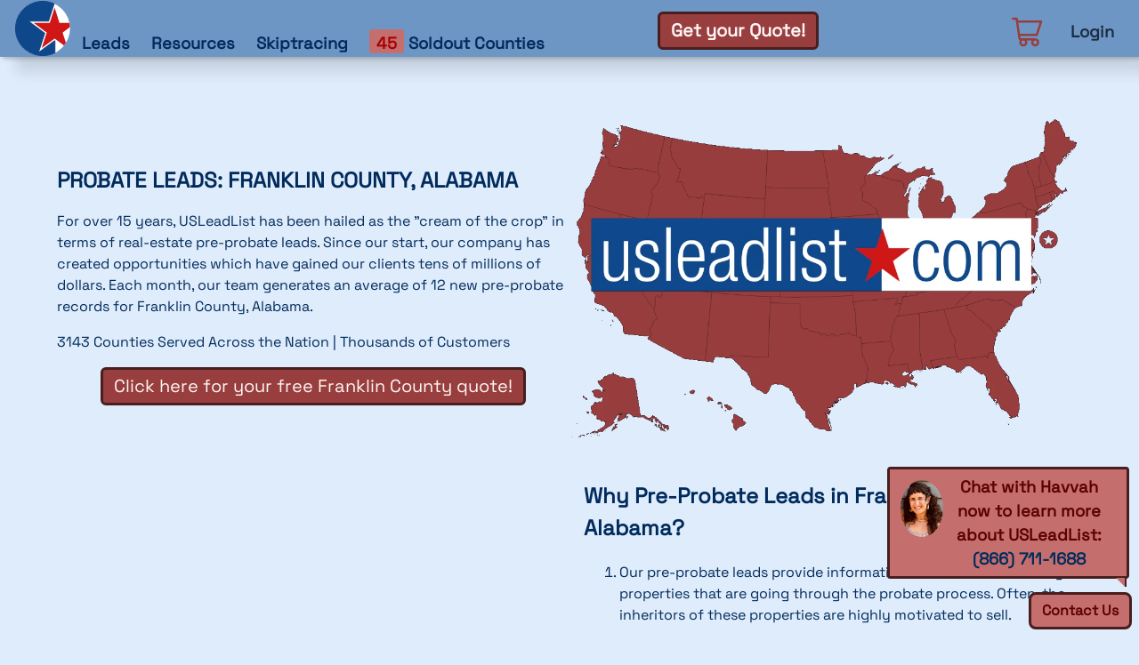

--- FILE ---
content_type: text/html
request_url: https://usleadlist.com/probate/AL/franklin
body_size: 25621
content:
<!doctype html>
<html lang="en">
  <head>
    <meta charset="utf-8">
    <!-- FirstPromotor Tracking Script -->
    <script>(function(w){w.fpr=w.fpr||function(){w.fpr.q = w.fpr.q||[];w.fpr.q[arguments[0]=='set'?'unshift':'push'](arguments);};})(window);
      fpr("init", {cid:"fwlbdg11"}); 
      fpr("click");
    </script>
    <script src="https://cdn.firstpromoter.com/fpr.js" async></script>
    <!-- End First Promoter -->

    <!-- Search Atlas  -->
    <script nowprocket nitro-exclude type="text/javascript" id="sa-dynamic-optimization" data-uuid="946cea8d-75f0-49e6-96e5-02090135c81f" src="[data-uri]"></script>

    <meta name="facebook-domain-verification" content="8a1yadyv769vm4o0rkrhqpm60ktfjx" />
    <!-- Facebook Pixel Code -->
    <script>
    !function(f,b,e,v,n,t,s)
    {if(f.fbq)return;n=f.fbq=function(){n.callMethod?
    n.callMethod.apply(n,arguments):n.queue.push(arguments)};
    if(!f._fbq)f._fbq=n;n.push=n;n.loaded=!0;n.version='2.0';
    n.queue=[];t=b.createElement(e);t.async=!0;
    t.src=v;s=b.getElementsByTagName(e)[0];
    s.parentNode.insertBefore(t,s)}(window,document,'script',
    'https://connect.facebook.net/en_US/fbevents.js');
     fbq('init', '2346492498859740'); 
    fbq('track', 'PageView');
    </script>
    <noscript>
     <img height="1" width="1" 
    src="https://www.facebook.com/tr?id=2346492498859740&ev=PageView
    &noscript=1"/>
    </noscript>
    <!-- End Facebook Pixel Code -->

    <!-- BIGDBM Data Dictionary -->
    <script>
      !(function (d, a, p, t, r) {
        t = a.createElement(p)
        r = a.getElementsByTagName(p)[0]
        t.src = 'https://s3.us-west-2.amazonaws.com/p2.identitygraphdata.com/3cd19650-dc4a-4379-9395-ca703e2f4c2c.js'
        r.parentNode.insertBefore(t, r)
      })(window, document, 'script')
    </script>
    
    <!-- Global site tag (gtag.js) - Google Analytics -->
    <script async src="https://www.googletagmanager.com/gtag/js?id=G-5HZ2KR8YW9"></script>
    <script>
      window.dataLayer = window.dataLayer || [];
      function gtag(){dataLayer.push(arguments);}
      gtag('js', new Date());
      gtag('config', 'G-5HZ2KR8YW9');
    </script>
    <!-- END Google Analytics -->

    <!-- More Googoo Analytics SEO -->
    <!-- Google Tag Manager -->
    <script>(function(w,d,s,l,i){w[l]=w[l]||[];w[l].push({'gtm.start':
    new Date().getTime(),event:'gtm.js'});var f=d.getElementsByTagName(s)[0],
    j=d.createElement(s),dl=l!='dataLayer'?'&l='+l:'';j.async=true;j.src=
    'https://www.googletagmanager.com/gtm.js?id='+i+dl;f.parentNode.insertBefore(j,f);
    })(window,document,'script','dataLayer','GTM-M7BD2T9G');</script>
    <!-- End Google Tag Manager -->

    <meta charset="utf-8" />
    <meta name="description" content="USLeadList has been helping investors and realtors find off market opportunities since 2006 ">
    <link rel="icon" href="/favicon.png" />
    <meta name="viewport" content="width=device-width, initial-scale=1" />
    
		<link href="../../_app/immutable/assets/0.e7aca527.css" rel="stylesheet">
		<link href="../../_app/immutable/assets/Logout.7e2a0ba2.css" rel="stylesheet">
		<link href="../../_app/immutable/assets/Loading.0d8cf00f.css" rel="stylesheet">
		<link href="../../_app/immutable/assets/15.ed1b84e9.css" rel="stylesheet">
		<link href="../../_app/immutable/assets/Image.1c38c0c5.css" rel="stylesheet"><title>
    Franklin County Alabama Probate Leads
  </title><!-- HEAD_undefined_START --><!-- HEAD_undefined_END --><!-- HEAD_svelte-9qi14v_START --><meta name="description" content="Valuable off-market deals in Franklin County, Alabama await! With over 15 years of experience in Franklin County, USLeadList is Alabama‘s #1 source for residential property probate leads. Get a quote for your Russellville, Alabama leads today!"><!-- HEAD_svelte-9qi14v_END -->
  </head>
  <body>
    <!-- Google Tag Manager (noscript) -->
    <noscript><iframe src="https://www.googletagmanager.com/ns.html?id=GTM-M7BD2T9G"
    height="0" width="0" style="display:none;visibility:hidden"></iframe></noscript>
    <!-- End Google Tag Manager (noscript) -->
    <div id="svelte">





<div id="body" class="svelte-ga06pk"><header class="svelte-ga06pk">
		<div class="logo svelte-ga06pk"><a href="/" class="svelte-ga06pk">
<svg id="mobile" xmlns="http://www.w3.org/2000/svg" viewBox="0 0 500 500" class="svelte-1lx95mo"><circle cx="50%" cy="50%" r="240" class="white svelte-1lx95mo"></circle><path class="blu svelte-1lx95mo" d="M124.91,186.16c4.3,3.2,8.6,6.42,12.91,9.62q64,47.67,128.1,95.3c1.47,1.09,1.69,1.93,1.12,3.66q-27.5,83.14-54.84,166.33a4,4,0,0,0-.18,2.11c2.83-2.08,5.66-4.14,8.48-6.22l124.37-91.6c2.84-2.09,5.66-4.2,8.54-6.24.53-.37,1.55-.77,1.9-.53a13.72,13.72,0,0,1,2.49,2.61c.17.21,0,.67,0,1q0,49.62,0,99.25a2.68,2.68,0,0,1-1.63,2.83,237.61,237.61,0,0,1-61,20.62c-18.25,3.61-36.66,4.18-55.17,3.83a220.92,220.92,0,0,1-57.55-9.14A235,235,0,0,1,97.1,434a237.92,237.92,0,0,1-66.85-89.4A228.3,228.3,0,0,1,14.5,291.57,241.13,241.13,0,0,1,11,254.71c-.8-55.34,15.27-105.28,48.75-149.32C91,64.4,131.49,36.58,180.63,21.31a199.65,199.65,0,0,1,39.18-8.23c9.13-.91,18.3-1.77,27.46-1.9,8.64-.13,17.31.56,26,1.18a198,198,0,0,1,31.88,5.17A230.58,230.58,0,0,1,335.6,27c4.23,1.67,8.39,3.54,12.62,5.2,1.53.61,1.72,1.34,1.22,2.85q-10.89,33.41-21.67,66.84-13.22,40.92-26.37,81.86a2.3,2.3,0,0,1-2.66,1.91q-85.77-.06-171.53,0H125Z"></path><path class="red svelte-1lx95mo" d="M436.56,399.25,417.7,385.36q-30.61-22.53-61.2-45.1c-1.37-1-2.22-.93-3.54.05Q319.62,365,286.2,389.55L242,422.08c-.32.24-.65.45-1.33.92,1.43-4.4,2.73-8.42,4.06-12.44q14.63-44.4,29.26-88.8,5.52-16.74,11-33.47c.35-1.08.42-1.81-.66-2.62q-38.33-28.43-76.58-57-18.27-13.59-36.53-27.19c-.32-.24-.62-.51-1.3-1.08h2.28q68.67,0,137.34.05c1.79,0,2.44-.57,3-2.2Q324.2,161.94,336,125.61q9-27.94,18.07-55.9c.18-.54.37-1.07.72-2.09.54,1.64,1,2.85,1.34,4.07q17.28,54.63,34.55,109.25c1.88,5.93,3.78,11.86,5.57,17.81a2,2,0,0,0,2.39,1.73q41.36-.07,82.72,0h2.29c.71,3.9,1.59,7.71,2.06,11.58,1,8.14,1.7,16.31,2.62,24.46A3.47,3.47,0,0,1,486.6,240q-30.39,22.72-60.74,45.51a2,2,0,0,0-.85,2.69c9.14,27.92,18.2,55.86,27.38,83.77.79,2.42.73,4.26-.81,6.36-4.71,6.43-9.24,13-13.85,19.49C437.4,398.32,437,398.73,436.56,399.25Z"></path></svg>

<svg id="desktop" xmlns="http://www.w3.org/2000/svg" viewBox="0 0 2665.07 438.11" class="svelte-1lx95mo"><rect class="blu svelte-1lx95mo" name="blubg" x="0" y="0" width="1747" height="438.11"></rect><path class="white svelte-1lx95mo" name="U" d="M75.37,138.08h27v168c0,38.65,13,53.5,41.34,53.5,30.56,0,52.12-24.29,52.12-61.13V138.08h27v238.6H198.48V343.41h-.89c-13.48,26.52-36.85,38.64-61.11,38.64-36.39,0-61.11-18.88-61.11-63.78Z"></path><path class="white svelte-1lx95mo" name="S" d="M312.61,258.05c-33.69-13.05-45.83-32.81-45.83-56.61,0-49,30.56-68.77,71-68.77,44.93,0,65.6,22.91,65.6,66.51v6.75h-27v-6.75c0-31-14.38-44-39.09-44-31.45,0-43.59,16.62-43.59,40.42,0,16.62,5.39,29.67,32.35,40l39.09,14.85c32.36,12.13,44.49,34.58,44.49,60.64,0,40.91-23.37,71-73.69,71-49,0-73.24-20.22-73.24-74.14v-7.64h27v6.29c0,35,15.28,53,45.83,53,28.76,0,47.18-16.19,47.18-42.71,0-21.11-8.54-34.58-32.35-44Z"></path><path class="white svelte-1lx95mo" name="l" d="M451.46,55.83h27V376.68h-27Z"></path><path class="white svelte-1lx95mo" name="e" d="M679.27,297.58c-4,50.78-31.9,84.47-76.84,84.47-50.32,0-80-35-80-124.92,0-82.67,29.66-124.46,82.23-124.46,53,0,76.83,36.38,76.83,115.94v9.86H551.21v11.25c0,68.74,24.26,89.88,50.77,89.88,28.31,0,45.84-20.22,50.33-62ZM652.76,236c-.9-59.3-17.53-80.87-50.78-80.87S552.11,176.72,551.21,236Z"></path><path class="white svelte-1lx95mo" name="a" d="M718.81,209c0-49,23.36-76.37,73.7-76.37,49.42,0,67.39,25.6,67.39,63.36V337.11c0,13.51,4.5,19.77,13.93,19.77h7.64v19.8c-4.94,1.77-9,2.69-12.58,2.69-21.12,0-34.6-4.95-34.6-29.67v-8.1h-.9c-10.78,31.47-35,40.45-61.56,40.45-41.79,0-60.66-26.06-60.66-67.39,0-31.47,14.37-56.61,48.08-66.05L810,234.22c18.87-5.38,22.91-9.87,22.91-37.77,0-30.51-17.07-41.3-41.33-41.3-31.91,0-45.84,19.31-45.84,53.89Zm114.13,32.82h-.89c-2.7,8.09-18,13-28.77,15.73l-22.46,5.83c-27,7.18-40.89,21.11-40.89,49.44,0,27.86,14.38,46.74,37.74,46.74,32.81,0,55.27-24.71,55.27-67.43Z"></path><path class="white svelte-1lx95mo" name="d" d="M1041,337.11h-.9c-7.19,27.41-30.1,44.94-58.4,44.94-52.58,0-76.4-42.22-76.4-124.92,0-82.21,23.82-124.46,76.4-124.46,29.65,0,49.87,16.19,55.71,41.33h.9V55.83h27V376.68H1041ZM986.17,359.6c27.4,0,52.12-13.93,52.12-102.47,0-88.08-24.72-102-52.12-102-27,0-52.13,13.9-52.13,102C934,345.67,959.21,359.6,986.17,359.6Z"></path><path class="white svelte-1lx95mo" name="li" d="M1116.47,55.83h27V376.68h-27Z"></path><path class="white svelte-1lx95mo" name="i" d="M1199.14,55.83h27v45.83h-27Zm0,82.25h27v238.6h-27Z"></path><path class="white svelte-1lx95mo" name="st" d="M1317.76,258.05c-33.69-13.05-45.83-32.81-45.83-56.61,0-49,30.56-68.77,71-68.77,44.93,0,65.61,22.91,65.61,66.51v6.75h-27v-6.75c0-31-14.37-44-39.08-44-31.46,0-43.59,16.62-43.59,40.42,0,16.62,5.39,29.67,32.36,40l39.08,14.85c32.36,12.13,44.51,34.58,44.51,60.64,0,40.91-23.38,71-73.71,71-49,0-73.24-20.22-73.24-74.14v-7.64h26.95v6.29c0,35,15.29,53,45.84,53,28.75,0,47.18-16.19,47.18-42.71,0-21.11-8.53-34.58-32.36-44Z"></path><path class="white svelte-1lx95mo" name="t" d="M1464.69,160.53h-32.8V138.08h32.8V72h27v66.09h42.22v22.45h-42.22V331.74c0,18.88,8.06,25.14,25.6,25.14a55.63,55.63,0,0,0,16.62-2.69v22.49c-3.15,1.77-9.87,2.69-18.88,2.69-36.39,0-50.32-9.9-50.32-41.8Z"></path><rect class="white svelte-1lx95mo" name="whitebg" x="1748" y="0" width="903" height="438"></rect><path class="blu svelte-1lx95mo" d="M2093.16,297.58c-4,50.78-31.89,84.47-75.95,84.47-50.31,0-80-35-80-124.92,0-82.67,29.65-124.46,82.22-124.46,45,0,71,27.4,73.69,76.37h-27c-3.13-37.27-18-53.89-46.71-53.89-29.2,0-53.46,18-53.46,102.44,0,89.85,25.6,102,50.78,102,27.4,0,44.92-20.22,49.39-62Z"></path><path class="blu svelte-1lx95mo" d="M2202.35,132.67c52.58,0,82.23,41.79,82.23,124.46,0,83.13-29.65,124.92-82.23,124.92s-82.23-41.79-82.23-124.92C2120.12,174.46,2149.77,132.67,2202.35,132.67Zm0,226.93c30.09,0,53.47-26.09,53.47-102.47,0-75.92-23.38-102-53.47-102s-53.46,26.06-53.46,102C2148.89,333.51,2172.24,359.6,2202.35,359.6Z"></path><path class="blu svelte-1lx95mo" d="M2325.93,138.08h24.26v33.23h.88c12.59-26.52,34.16-38.64,60.68-38.64,28.75,0,46.27,17.53,49.87,41.79h.9c10.79-26.52,30.1-41.79,60.66-41.79,33.24,0,55.25,18.88,55.25,61.56V376.68h-26.94V198.26c0-28.29-13-43.11-37.31-43.11-26.94,0-48.51,24.26-48.51,61.1V376.68h-27V198.26c0-28.29-13-43.11-37.27-43.11-27,0-48.54,24.26-48.54,61.1V376.68h-27Z"></path><path class="red svelte-1lx95mo" name="star" d="M1791.11,180.51h129.41l-104.25,78.21,40.45,124L1752.9,306.35l-103.78,76.37,40.88-124-105.12-78.21h128.95L1752.9,59.65Z"></path></svg>
</a>
			
			<button id="hamburger" aria-label="Open Menu" class="svelte-ga06pk"><svg viewBox="0 0 20 20" height="64" class="svelte-ga06pk"><path id="open" fill-rule="evenodd" d="M3 5a1 1 0 011-1h12a1 1 0 110 2H4a1 1 0 01-1-1zM3 10a1 1 0 011-1h12a1 1 0 110 2H4a1 1 0 01-1-1zM9 15a1 1 0 011-1h6a1 1 0 110 2h-6a1 1 0 01-1-1z" clip-rule="evenodd" class="svelte-ga06pk"></path></svg></button></div>

		
		<nav class="svelte-ga06pk"><ul class="svelte-ga06pk"><li class="svelte-ga06pk">
					</li>
				<li class="svelte-ga06pk"><a href="/resources" class="svelte-ga06pk">Resources</a></li>
				<li class="svelte-ga06pk"><a href="/skiptracing" class="svelte-ga06pk">Skiptracing</a></li>
				<li class="svelte-ga06pk"><a href="/soldout" class="svelte-ga06pk"><span class="svelte-ga06pk">45</span> Soldout Counties</a></li></ul>
			<a id="quote" href="/quote" class="svelte-ga06pk">Get your Quote! </a>
			<div id="right-topbar" class="svelte-ga06pk"><svg viewBox="0 0 24 24" fill="none" xmlns="http://www.w3.org/2000/svg" class="svelte-1desm1r"><path d="m 2,3 h 2.5 l 0.28571,2 m 0,0 H 5 21 l -3,9 c -3.833333,0 4.143811,0 -11.5,0 H 6.07143 M 4.78571,5 6.07143,14" class="svelte-1desm1r"></path><path d="m 17,17 c -1.1046,0 -2,0.8954 -2,2 0,1.1046 0.8954,2 2,2 1.1046,0 2,-0.8954 2,-2 0,-1.1046 -0.8954,-2 -2,-2 z m 0,0 H 7.36729 C 6.86964,17 6.44772,16.6341 6.37735,16.1414 L 6.07143,14 M 11,19 c 0,1.1046 -0.8954,2 -2,2 -1.10457,0 -2,-0.8954 -2,-2 0,-1.1046 0.89543,-2 2,-2 1.1046,0 2,0.8954 2,2 z"></path><rect id="clicker" width="24" height="24" class="svelte-1desm1r"></rect></svg>
				<a href="/user/login" class="svelte-ga06pk">Login</a></div></nav></header>

	<main class="svelte-ga06pk">
<section class="svelte-d3lhup"><div id="info" class="svelte-d3lhup"><div><h1 class="svelte-d3lhup">Probate Leads: Franklin County, Alabama</h1>
      <p>For over 15 years, USLeadList has been hailed as the &quot;cream of the crop&quot; in terms of real-estate pre-probate leads. Since our start, our service has created opportunities which have gained our customers tens of millions of dollars. Each month, our team generates an average of 12 new pre-probate records for Franklin County, <a href="/probate/AL" class="svelte-d3lhup">Alabama</a>.</p>
      <p>3143 Counties Served Across the Nation | Thousands of Customers</p>
      <a class="quote svelte-d3lhup" href="/quote?state=AL">Click here for your free Franklin County quote!
      </a></div>
    <div><div class="svelte-1kuj9kb"></div></div></div>
  <div id="detail" class="svelte-d3lhup"><div class="svelte-d3lhup"><div class="media svelte-d3lhup"><div class="svelte-1kuj9kb"></div></div>
      <div class="detail svelte-d3lhup"><h2>Why Pre-Probate Leads in Franklin County, Alabama?</h2>
        <ol><li><p>Our pre-probate leads provide information about Franklin County properties that are entering into the probate process. Often, the inheritors of these properties are eager to sell.</p></li>
          <li><p>For the properties which are entering into into probate, the probate court process can be complex and time-consuming. Being the first party to plant the seed and express interest in the property will pay dividends over time -- Be sure to follow-up!</p></li>
          <li><p>The probate process is complex and time-consuming. Individuals involved in the sale of the property may be motivated to sell rapidly to avoid additional bother. This scenario provides the opportunity for real estate investors to negotiate a reduced price.</p></li>
          <li><p>Our pre-probate list includes useful information about the property, including size, location, valuation, assessment information, and much more. For an extra fee, we will also include details for the owner (including phone numbers and email address).</p></li>
          <li><p>In many cases, pre-probate properties are sold &quot;as is&quot;. This provides opportunities for real estate investors to purchase properties at a reduced price and resell or make improvements in order to increase their value.</p></li></ol>
        <a class="quote svelte-d3lhup" href="/quote?state=AL">Click here for your free Franklin County quote!
        </a></div></div>
    <div class="svelte-d3lhup"><div class="media svelte-d3lhup"><div class="svelte-1kuj9kb"></div></div>
      <div class="detail svelte-d3lhup"><h2>What are &quot;Pre-Probate&quot; Leads?</h2>
        <p>While our Franklin County data <strong>contains</strong> probate leads, it is not limited to <strong>probate leads</strong>, which is why we consider ourselves a <strong>pre-probate lead list</strong>.</p>
        <p style="text-align: center"><strong>A vast amount of opportunity comes from the Franklin County pre-probate leads which ultimately do not enter the probate process or go to probate court.</strong></p>
        <h3 class="svelte-d3lhup">For example:</h3>
        <p>In Franklin County, most properties which are owned by married couples are owned within a structure called a &quot;Joint Tenancy&quot;. In the view of <a href="/probate/AL" class="svelte-d3lhup">Alabama</a> law, this ownership structure stipulates that upon death, the spouse who survives will <strong>immediately </strong>inherit the property without any need for it to enter into any probate proceedings.</p>
        <p>In this circumstance, there are many reasons why the surviving spouse may want to quickly sell their real estate.</p>
        <ol><li><p>Perhaps they&#39;re overwhelmed by the upkeep of the house without their spouse to help them with maintenance</p></li>
          <li><p>Maybe it is too emotional living in their family home without their spouse beside them.</p></li>
          <li><p>Perhaps they now want to move in with other family.</p></li></ol>
        <p>Whichever the reason, simple probate leads would not be able to capture this type of opportunity, which is why USLeadList is the nation&#39;s best source of real estate data.</p>
        <a class="quote svelte-d3lhup" href="/quote?state=AL">Click here for your free Franklin County quote!
        </a></div></div>
    <div class="svelte-d3lhup"><div class="media svelte-d3lhup"><div class="svelte-1kuj9kb"></div></div>
      <div class="detail svelte-d3lhup"><h2>FAQ:</h2>
        <ol><li><details><summary class="svelte-d3lhup"><h3 class="svelte-d3lhup">Do you have leads for Russellville, Alabama?</h3></summary>
                <ol><li><p>Yes, since Russellville is the county seat, many of the  arriving Franklin County leads will likely be from Russellville.</p></li></ol></details></li>
          <li><details><summary class="svelte-d3lhup"><h3 class="svelte-d3lhup">How do you utilize these leads in Franklin County?</h3></summary>
              <ol><li><p>We advise sending a mail-piece to the family of the deceased, letting them know that you are interested in the property. We recommend utilizing first-class stamps so that USPS can be forward the letter to the appropriate person, if needed.</p></li>
                <li><p>Avoid sending a &quot;Advertising&quot; looking mail-piece. The family is likely overwhelmed at the moment, so such mail-piece are likely to be discarded. We advise a simple letter in a unique sized sized envelope stating that you&#39;re interested in buying.</p></li>
                <li><p>Given the circumstances, follow-up letters are often necessary and are especially effective for this list. To truly utilize this list&#39;s potential -- we suggest following up every quarter for 12-24 months.</p></li>
                <li><p>For an additional fee, we will also provide contact information (phone numbers and email addresses).</p></li>
                <li><p>When communicating with these families, please be courteous. Given the circumstances, they are likely overwhelmed. Remember, you are providing the valuable service of lift a burden from their shoulders.</p></li></ol></details></li>
          <li><details><summary class="svelte-d3lhup"><h3 class="svelte-d3lhup">Why purchase from USLeadList?</h3></summary>
              <ol><li><p>Before we publish our list each month, we check the addresses against the MLS and other online real-estate sites. Any property which has been sold within the past year is removed. We make sure our clients don&#39;t pay for leads which have already been sold.</p></li>
                <li><p>We only sell each lead a maximum of three times (our competitors don&#39;t do this). This is to prevent any one area from becoming saturated with marketing. We want everyone to get a fair chance at a good deal, so we limit our own sales.</p></li>
                <li><p>Our Franklin County data is current and relevant. We source an entirely new nationwide list each month with data from every other county in <a href="/probate/AL" class="svelte-d3lhup">Alabama</a>.</p></li>
                <li><p>We have customers who have been utilizing our data with success for well over a decade and  still experiencing great results!</p></li>
                <li><p>Without a good lead source, you&#39;re leaving money on the table -- There is opportunity in every neighborhood and USLeadList will help you find it.
                  </p></li></ol></details></li>
          <li><details><summary class="svelte-d3lhup"><h3 class="svelte-d3lhup">Who uses USLeadList pre-probate leads?</h3></summary>
              <ol><li><p>Our Pre-Probate records are relevant for realtors, real estate investors, flippers, wholesalers, mortgage companies, brokers, lawyers, attorneys, title companies, and many other applications.</p></li></ol></details></li>
          <li><details><summary class="svelte-d3lhup"><h3 class="svelte-d3lhup">How can I purchase the pre-probate leads in Franklin County?</h3></summary>
              <ol><li><p>Make your way over to <a target="_blank" rel="noopener noreferrer" href="/quote?state=AL" class="svelte-d3lhup">https://usleadlist.com/quote</a>
                    to select Franklin County, <a href="/probate/AL" class="svelte-d3lhup">Alabama</a> and then proceed with the checkout process.
                  </p></li></ol></details></li></ol>
        <a class="quote svelte-d3lhup" href="/quote?state=AL">Click here for your free Franklin County quote!
        </a></div></div>
    <div id="counties" class="svelte-d3lhup"><h1 class="svelte-d3lhup">Adjacent Counties</h1>
      <ul class="svelte-d3lhup"><li><a href="/probate/AL/COLBERT" class="svelte-d3lhup">Colbert</a></li><li><a href="/probate/AL/LAWRENCE" class="svelte-d3lhup">Lawrence</a></li><li><a href="/probate/AL/MARION" class="svelte-d3lhup">Marion</a></li><li><a href="/probate/AL/WINSTON" class="svelte-d3lhup">Winston</a></li><li><a href="/probate/MS/ITAWAMBA" class="svelte-d3lhup">Itawamba</a></li><li><a href="/probate/MS/TISHOMINGO" class="svelte-d3lhup">Tishomingo</a></li></ul></div></div>
</section></main>

	<footer class="svelte-ga06pk"><ul class="svelte-ga06pk"><li class="svelte-ga06pk"><a href="/reviews" class="svelte-ga06pk">Reviews </a></li>
			<li class="svelte-ga06pk"><a href="/faq" class="svelte-ga06pk">FAQ </a></li>
			<li class="svelte-ga06pk"><a href="/partners" class="svelte-ga06pk">REI Partners </a></li>
			<li class="svelte-ga06pk"><a href="/preprobate-leads" class="svelte-ga06pk">Pre-probate Leads </a></li>
			<li class="svelte-ga06pk"><a href="/probate-leads" class="svelte-ga06pk">Probate Leads </a></li>
			<li class="svelte-ga06pk"><a href="/inheritance-leads" class="svelte-ga06pk">Inheritance Leads </a></li>
			<li class="svelte-ga06pk"><div id="contact" class="svelte-ga06pk"><span class="svelte-ga06pk">Contact Us</span>
					<div id="contact-info" class="svelte-ga06pk"><img src="/havvah.png" alt="A smiling woman ready to help you buy some property" class="svelte-ga06pk">
						<p class="svelte-ga06pk">Chat with Havvah now to learn more about USLeadList:<br class="svelte-ga06pk">
							<a href="tel:+18667111688" class="svelte-ga06pk">(866) 711-1688 </a></p></div></div></li></ul></footer>
</div>


			
			<script>
				{
					__sveltekit_1oq1mfx = {
						base: new URL("../..", location).pathname.slice(0, -1),
						env: {}
					};

					const element = document.currentScript.parentElement;

					const data = [{"type":"data","data":{local_user:false,current_year:26,num_soldout_counties:45,soldout_counties:[{sale_count:3,county:"NEW HAVEN",state:"CT"},{sale_count:3,county:"BOONE",state:"IN"},{sale_count:3,county:"CLARK",state:"IN"},{sale_count:3,county:"MARION",state:"IN"},{sale_count:3,county:"ST JOSEPH",state:"IN"},{sale_count:3,county:"ANOKA",state:"MN"},{sale_count:3,county:"DAKOTA",state:"MN"},{sale_count:3,county:"HENNEPIN",state:"MN"},{sale_count:3,county:"RAMSEY",state:"MN"},{sale_count:3,county:"SCOTT",state:"MN"},{sale_count:3,county:"WASHINGTON",state:"MN"},{sale_count:3,county:"WRIGHT",state:"MN"},{sale_count:3,county:"WASHINGTON",state:"AR"},{sale_count:3,county:"CLAY",state:"MO"},{sale_count:3,county:"BEDFORD",state:"VA"},{sale_count:3,county:"CHESAPEAKE CITY",state:"VA"},{sale_count:4,county:"CHESTERFIELD",state:"VA"},{sale_count:3,county:"NORFOLK CITY",state:"VA"},{sale_count:3,county:"RICHMOND CITY",state:"VA"},{sale_count:3,county:"VIRGINIA BEACH CITY",state:"VA"},{sale_count:3,county:"UTAH",state:"UT"},{sale_count:3,county:"NEW CASTLE",state:"DE"},{sale_count:3,county:"BRONX",state:"NY"},{sale_count:3,county:"MONROE",state:"NY"},{sale_count:3,county:"QUEENS",state:"NY"},{sale_count:3,county:"ATLANTIC",state:"NJ"},{sale_count:3,county:"BERGEN",state:"NJ"},{sale_count:3,county:"ESSEX",state:"NJ"},{sale_count:3,county:"MONMOUTH",state:"NJ"},{sale_count:3,county:"SOMERSET",state:"NJ"},{sale_count:3,county:"UNION",state:"NJ"},{sale_count:3,county:"DUPAGE",state:"IL"},{sale_count:3,county:"WILL",state:"IL"},{sale_count:3,county:"FAYETTE",state:"KY"},{sale_count:3,county:"CABARRUS",state:"NC"},{sale_count:3,county:"MECKLENBURG",state:"NC"},{sale_count:3,county:"COCONINO",state:"AZ"},{sale_count:3,county:"MARICOPA",state:"AZ"},{sale_count:3,county:"PIMA",state:"AZ"},{sale_count:3,county:"PINAL",state:"AZ"},{sale_count:3,county:"PHILADELPHIA",state:"PA"},{sale_count:3,county:"SACRAMENTO",state:"CA"},{sale_count:3,county:"SAN DIEGO",state:"CA"},{sale_count:3,county:"KENT",state:"RI"},{sale_count:3,county:"PROVIDENCE",state:"RI"}],current_month:0},"uses":{}},{"type":"data","data":{state_full:"Alabama",state:"AL",county:"Franklin County",average_leads:12,county_seat:"Russellville",adj_counties:[{state:"AL",name:"Colbert"},{state:"AL",name:"Lawrence"},{state:"AL",name:"Marion"},{state:"AL",name:"Winston"},{state:"MS",name:"Itawamba"},{state:"MS",name:"Tishomingo"}]},"uses":{"params":["state","county"]}}];

					Promise.all([
						import("../../_app/immutable/entry/start.f99a9f53.js"),
						import("../../_app/immutable/entry/app.c400dd80.js")
					]).then(([kit, app]) => {
						kit.start(app, element, {
							node_ids: [0, 15],
							data,
							form: null,
							error: null
						});
					});
				}
			</script>
		</div>
  </body>
</html>


--- FILE ---
content_type: text/css
request_url: https://usleadlist.com/_app/immutable/assets/0.e7aca527.css
body_size: 7246
content:
@font-face{font-family:SpaceGrotesk;src:local("SpaceGrotesk"),url(../../../TTF/SpaceGrotesk-VariableFont_wght.ttf) format("truetype"),local(Courier New);font-display:swap}:root{--blu-h:212;--blu-s:80%;--blu-l:30%;--saturation:42%;--lite-L:60%;--medi-L:42%;--dark-L:20%;--blu-hsl:var(--blu-h), var(--blu-s), var(--blu-l);--blu:hsl(var(--blu-hsl));--blite:hsl(var(--blu-h), 80%, 93%);--bluck:hsl(var(--blu-h), 45%, 15%);--bluck-faded:hsla(var(--blu-h), 40%, 7%, 85%);--blu-dark:hsl(var(--blu-h), var(--saturation), var(--dark-L));--blu-medi:hsl(var(--blu-h), var(--saturation), var(--medi-L));--blu-lite:hsl(var(--blu-h), var(--saturation), var(--lite-L));--blu-lite-txt:hsl(var(--blu-h), 100%, 98%);--blu-medi-txt:hsl(var(--blu-h), 100%, 40%);--blu-dark-txt:hsl(var(--blu-h), 100%, 18%);--blu-disabled:hsl(var(--blu-h), 25%, 70%);--blu-disabled-txt:hsl(var(--blu-h), 15%, 30%);--red-h:0;--red-s:80%;--red-l:45%;--red-hsl:var(--red-h), var(--red-s), var(--red-l);--red:hsl(var(--red-hsl));--red-dark:hsl(var(--red-h), var(--saturation), var(--dark-L));--red-medi:hsl(var(--red-h), var(--saturation), var(--medi-L));--red-lite:hsl(var(--red-h), var(--saturation), var(--lite-L));--red-lite-txt:hsl(var(--red-h), 100%, 98%);--red-medi-txt:hsl(var(--red-h), 100%, 33%);--red-dark-txt:hsl(var(--red-h), 100%, 18%);--red-disabled:hsl(var(--red-h), 25%, 70%);--red-disabled-txt:hsl(var(--red-h), 15%, 30%);--high:hsl(var(--red-h), 45%, 55%);--mid:hsl(var(--red-h), 45%, 70%);--low:hsl(var(--red-h), 45%, 85%);--high-txt:hsl(var(--red-h), var(--red-s), 5%);--mid-txt:hsl(var(--red-h), var(--red-s), 20%);--low-txt:hsl(var(--red-h), var(--red-s), 35%);--hover:hsl(var(--blu-h), 85%, 40%);--select:hsl(var(--blu-h), 65%, 30%);--yel-dark-txt:hsl(54, 100%, 40%);--icon-height:2.5rem;--box-shadow-3:3px 3px 3px;--focus-shadow:inset 2px 2px 4px rgba(0, 0, 0, .1), inset 2px -2px 4px rgba(0, 0, 0, .07), 3.3px 3.3px 4.2px rgba(0, 0, 0, .17), 17.5px 17.5px 13.7px rgba(0, 0, 0, .1);--hover-shadow:1px 2px 8px hsla(0, 0%, 0%, .07), 3.3px 3.3px 4.2px rgba(0, 0, 0, .17), 17.5px 17.5px 13.7px rgba(0, 0, 0, .1);--br-big:.375rem;--br-sml:.22rem}html{min-height:100vh;background:var(--blite);color:var(--blu-dark-txt);font-family:SpaceGrotesk,Oswald,ui-monospace,monospace;line-height:1.5}*,.svelte-ga06pk.svelte-ga06pk:before,.svelte-ga06pk.svelte-ga06pk:after{box-sizing:border-box;border-width:0;border-style:solid;border:0}body{font-family:inherit;line-height:inherit;margin:0;height:100%}button{padding:.25rem .75rem;font-family:inherit;font-weight:700;cursor:pointer;line-height:inherit}header.svelte-ga06pk.svelte-ga06pk{display:flex;background:var(--blu-lite);flex-direction:column;height:4rem;position:fixed;top:0;width:100%;z-index:2}main.svelte-ga06pk.svelte-ga06pk{padding-top:4rem}.logo.svelte-ga06pk>button.svelte-ga06pk{margin:0 1rem 0 auto;background-color:transparent;background-image:none;cursor:pointer;padding:0}.logo.svelte-ga06pk.svelte-ga06pk{display:flex;flex-direction:row;height:4rem;color:var(--blu-medi-txt)}#home.svelte-ga06pk.svelte-ga06pk{margin:0 0 0 auto;line-height:4rem}#contact.svelte-ga06pk.svelte-ga06pk{position:fixed;right:.5rem;bottom:.75rem;z-index:1;background:var(--red-lite);color:var(--red-dark-txt);padding:.375rem .75rem;border-radius:.5rem;border:solid 3px var(--red-dark);font-weight:700}#contact-info.svelte-ga06pk.svelte-ga06pk{background:var(--red-lite);padding:.375rem .75rem;border-radius:var(--br-sml);border:solid 3px var(--red-dark);width:17rem;position:absolute;right:0rem;top:-9rem;text-align:center}#contact-info.svelte-ga06pk>img.svelte-ga06pk{border-radius:100%;width:3rem;height:4rem;margin-top:.375rem}#contact-info.svelte-ga06pk.svelte-ga06pk:after{content:"";position:relative;float:right;bottom:-116px;right:0;width:0px;height:0px;border:5px solid var(--red-lite);border-bottom-color:transparent;border-left-color:transparent;box-shadow:2px 0 0 var(--red-dark)}#contact-info.svelte-ga06pk>p.svelte-ga06pk{color:var(--red-dark-txt);padding:0;width:80%;margin:auto 0}#body.svelte-ga06pk.svelte-ga06pk{min-height:100vh;display:flex;flex-direction:column}footer.svelte-ga06pk.svelte-ga06pk{display:flex;flex-direction:column;background:var(--blu-lite);width:100%;margin-top:auto}footer.svelte-ga06pk a.svelte-ga06pk{text-wrap:wrap;flex-basis:100%}a.svelte-ga06pk.svelte-ga06pk,p.svelte-ga06pk.svelte-ga06pk{text-decoration:inherit;color:var(--blu-dark-txt);text-align:center;flex:none;display:inline;margin:auto 0;padding:0;font-weight:700;font-size:1.15rem}#hamburger.svelte-ga06pk svg.svelte-ga06pk{fill:var(--red-medi)}#quote.svelte-ga06pk.svelte-ga06pk{border:solid 3px var(--red-dark);border-radius:var(--br-big);background:var(--red-medi);padding:.375rem .75rem;margin:.5rem auto;font-size:1.25rem;line-height:1.25;color:var(--red-lite-txt);text-decoration:none;text-align:center;cursor:pointer;outline:none;z-index:0;overflow:hidden;position:relative}#right-topbar.svelte-ga06pk a.svelte-ga06pk{display:flex;flex-direction:column;font-size:1.15rem;line-height:2;justify-content:flex-end;color:var(--blu-dark);filter:brightness(.9);font-weight:700}#right-topbar.svelte-ga06pk a.svelte-ga06pk:hover{filter:brightness(1.25)}#quote.svelte-ga06pk.svelte-ga06pk:hover:after{width:100%}#quote.svelte-ga06pk.svelte-ga06pk:after{content:"";position:absolute;z-index:-1;transition:all .3s ease;left:0;top:0;width:0;height:100%;background:var(--red-dark)}nav.svelte-ga06pk.svelte-ga06pk{display:flex;pointer-events:none;opacity:0;width:100%;z-index:3;flex-direction:column;background:var(--blu-lite)}ul.svelte-ga06pk.svelte-ga06pk{list-style:none;padding:0;margin:0;display:flex;flex-direction:column}nav.open.svelte-ga06pk.svelte-ga06pk{pointer-events:auto;opacity:1;width:100%;flex-direction:column}li.svelte-ga06pk.svelte-ga06pk{display:flex;flex-direction:row;cursor:pointer;text-align:center;justify-content:center;width:100%;padding:.5rem;border-bottom:.15rem solid transparent;color:var(--blu-dark-txt)}li.svelte-ga06pk.svelte-ga06pk:last-child{padding-right:1rem}#right-topbar.svelte-ga06pk.svelte-ga06pk{display:flex;justify-content:center}a.svelte-ga06pk>span.svelte-ga06pk{color:var(--red-medi-txt);background:var(--red-lite);padding:.25rem .5rem 0;border-radius:var(--br-sml)}@media screen and (min-width: 1000px){footer.svelte-ga06pk.svelte-ga06pk{height:4rem}footer.svelte-ga06pk ul.svelte-ga06pk{margin:auto;flex-direction:row;justify-content:flex-start}#right-topbar.svelte-ga06pk.svelte-ga06pk{margin:0 1rem 0 auto}li.svelte-ga06pk.svelte-ga06pk:hover{border-bottom:.15rem solid var(--blu-dark)}nav.svelte-ga06pk.svelte-ga06pk{display:flex;flex-direction:row;align-items:flex-end;background:unset;pointer-events:auto;opacity:1}ul.svelte-ga06pk.svelte-ga06pk{flex-direction:row}a.svelte-ga06pk.svelte-ga06pk,p.svelte-ga06pk.svelte-ga06pk{padding:0 .75rem}.logo.svelte-ga06pk a.svelte-ga06pk{padding:0;margin:0}li.svelte-ga06pk.svelte-ga06pk{align-items:center;background-color:unset;width:unset;padding:0;align-items:flex-end}#dropdown.svelte-ga06pk.svelte-ga06pk{background:var(--blu-lite);box-shadow:var(--hover-shadow);border-radius:0 0 var(--br-sml) var(--br-sml);flex-direction:column;position:absolute;top:4rem;padding:1rem .5rem}header.svelte-ga06pk.svelte-ga06pk{flex-direction:row;box-shadow:var(--hover-shadow)}.logo.svelte-ga06pk>button.svelte-ga06pk{display:none}}


--- FILE ---
content_type: text/css
request_url: https://usleadlist.com/_app/immutable/assets/Loading.0d8cf00f.css
body_size: 512
content:
svg.svelte-1crm7mh{margin:auto}@keyframes svelte-1crm7mh-bounce{0%{transform:scale(1) translateY(0)}10%{transform:scale(1.1,.9) translateY(0)}30%{transform:scale(.9,1.1) translateY(-15px)}50%{transform:scale(1.05,.95) translateY(0)}58%{transform:scale(1) translateY(-3px)}65%{transform:scale(1) translateY(0)}to{transform:scale(1) translateY(0)}}.spinner.svelte-1crm7mh{animation:svelte-1crm7mh-spinner 2s cubic-bezier(.36,.6,.31,1) infinite;fill:var(--loading-color, var(--blu-dark))}@keyframes svelte-1crm7mh-spinner{0%{r:0}25%{r:3px;cx:4px}50%{r:3px;cx:12px}75%{r:3px;cx:20px}to{r:0;cx:20px}}


--- FILE ---
content_type: text/css
request_url: https://usleadlist.com/_app/immutable/assets/1.f62488d9.css
body_size: 112
content:
div.svelte-ox6dbz{display:flex;flex-direction:column}h1.svelte-ox6dbz{margin:1rem;text-align:center}p.svelte-ox6dbz{max-width:65%;margin:0 auto;text-align:center}a.svelte-ox6dbz{margin:1rem auto}


--- FILE ---
content_type: application/javascript
request_url: https://usleadlist.com/_app/immutable/nodes/0.a9f0033c.js
body_size: 24756
content:
import{S as gt,b as kt,a as Et,c as E,m as A,d as b,e as c,f as l,q as I,g as e,h as D,u as a,n as le,O as Be,z as ee,r as xe,U as Jt,W as va,x as _a,l as h,I as Yt,t as S,o as u,J as Xt,p as Z,H as ma,K as $t,A as ga,B as ka,C as Ea,D as pt,E as vt,L as ea,w as oe,M as ba,G as me,a6 as De,P as wa,v as ya}from"../chunks/index.aaa784fb.js";import{d as La,f as Aa,a as Ia,b as Ma,c as Ca,_ as Ra,p as Va}from"../chunks/path.4304bfc7.js";import{o as Oa,a as qa}from"../chunks/object-keys.879f2528.js";import{D as ta,E as aa,d as sa,c as _t,C as Pa,r as la,A as Sa}from"../chunks/cart.87fae151.js";import{u as ra}from"../chunks/user.8df9c51f.js";/* empty css                                                     *//* empty css                                                      */import{g as mt}from"../chunks/navigation.a93fb293.js";import{p as Za}from"../chunks/stores.fa99645a.js";var ua=La,Ua=Aa,fa=Ia,Ha=Oa,Ta=qa,Na=Ca,za=Ma.f,da=fa(za),ja=fa([].push),Ba=ua&&Ua(function(){var i=Object.create(null);return i[2]=2,!da(i,2)}),ca=function(i){return function(t){for(var s=Na(t),r=Ta(s),o=Ba&&Ha(s)===null,f=r.length,n=0,p=[],v;f>n;)v=r[n++],(!ua||(o?v in s:da(s,v)))&&ja(p,i?[v,s[v]]:s[v]);return p}},Da={entries:ca(!0),values:ca(!1)},xa=Ra,Ga=Da.entries;xa({target:"Object",stat:!0},{entries:function(t){return Ga(t)}});var Qa=Va;Qa.Object.entries;function Fa(i){let t,s,r,o,f,n,p,v,y,g,V,_,L,M,P,C,k,O,N,x,H,R;return{c(){t=E("svg"),s=E("circle"),r=E("path"),o=E("path"),f=A(),n=E("svg"),p=E("rect"),v=E("path"),y=E("path"),g=E("path"),V=E("path"),_=E("path"),L=E("path"),M=E("path"),P=E("path"),C=E("path"),k=E("path"),O=E("rect"),N=E("path"),x=E("path"),H=E("path"),R=E("path"),this.h()},l(q){t=b(q,"svg",{id:!0,xmlns:!0,viewBox:!0,class:!0});var Q=c(t);s=b(Q,"circle",{cx:!0,cy:!0,r:!0,class:!0}),c(s).forEach(l),r=b(Q,"path",{class:!0,d:!0}),c(r).forEach(l),o=b(Q,"path",{class:!0,d:!0}),c(o).forEach(l),Q.forEach(l),f=I(q),n=b(q,"svg",{id:!0,xmlns:!0,viewBox:!0,class:!0});var w=c(n);p=b(w,"rect",{class:!0,name:!0,x:!0,y:!0,width:!0,height:!0}),c(p).forEach(l),v=b(w,"path",{class:!0,name:!0,d:!0}),c(v).forEach(l),y=b(w,"path",{class:!0,name:!0,d:!0}),c(y).forEach(l),g=b(w,"path",{class:!0,name:!0,d:!0}),c(g).forEach(l),V=b(w,"path",{class:!0,name:!0,d:!0}),c(V).forEach(l),_=b(w,"path",{class:!0,name:!0,d:!0}),c(_).forEach(l),L=b(w,"path",{class:!0,name:!0,d:!0}),c(L).forEach(l),M=b(w,"path",{class:!0,name:!0,d:!0}),c(M).forEach(l),P=b(w,"path",{class:!0,name:!0,d:!0}),c(P).forEach(l),C=b(w,"path",{class:!0,name:!0,d:!0}),c(C).forEach(l),k=b(w,"path",{class:!0,name:!0,d:!0}),c(k).forEach(l),O=b(w,"rect",{class:!0,name:!0,x:!0,y:!0,width:!0,height:!0}),c(O).forEach(l),N=b(w,"path",{class:!0,d:!0}),c(N).forEach(l),x=b(w,"path",{class:!0,d:!0}),c(x).forEach(l),H=b(w,"path",{class:!0,d:!0}),c(H).forEach(l),R=b(w,"path",{class:!0,name:!0,d:!0}),c(R).forEach(l),w.forEach(l),this.h()},h(){e(s,"cx","50%"),e(s,"cy","50%"),e(s,"r","240"),e(s,"class","white svelte-1lx95mo"),e(r,"class","blu svelte-1lx95mo"),e(r,"d","M124.91,186.16c4.3,3.2,8.6,6.42,12.91,9.62q64,47.67,128.1,95.3c1.47,1.09,1.69,1.93,1.12,3.66q-27.5,83.14-54.84,166.33a4,4,0,0,0-.18,2.11c2.83-2.08,5.66-4.14,8.48-6.22l124.37-91.6c2.84-2.09,5.66-4.2,8.54-6.24.53-.37,1.55-.77,1.9-.53a13.72,13.72,0,0,1,2.49,2.61c.17.21,0,.67,0,1q0,49.62,0,99.25a2.68,2.68,0,0,1-1.63,2.83,237.61,237.61,0,0,1-61,20.62c-18.25,3.61-36.66,4.18-55.17,3.83a220.92,220.92,0,0,1-57.55-9.14A235,235,0,0,1,97.1,434a237.92,237.92,0,0,1-66.85-89.4A228.3,228.3,0,0,1,14.5,291.57,241.13,241.13,0,0,1,11,254.71c-.8-55.34,15.27-105.28,48.75-149.32C91,64.4,131.49,36.58,180.63,21.31a199.65,199.65,0,0,1,39.18-8.23c9.13-.91,18.3-1.77,27.46-1.9,8.64-.13,17.31.56,26,1.18a198,198,0,0,1,31.88,5.17A230.58,230.58,0,0,1,335.6,27c4.23,1.67,8.39,3.54,12.62,5.2,1.53.61,1.72,1.34,1.22,2.85q-10.89,33.41-21.67,66.84-13.22,40.92-26.37,81.86a2.3,2.3,0,0,1-2.66,1.91q-85.77-.06-171.53,0H125Z"),e(o,"class","red svelte-1lx95mo"),e(o,"d","M436.56,399.25,417.7,385.36q-30.61-22.53-61.2-45.1c-1.37-1-2.22-.93-3.54.05Q319.62,365,286.2,389.55L242,422.08c-.32.24-.65.45-1.33.92,1.43-4.4,2.73-8.42,4.06-12.44q14.63-44.4,29.26-88.8,5.52-16.74,11-33.47c.35-1.08.42-1.81-.66-2.62q-38.33-28.43-76.58-57-18.27-13.59-36.53-27.19c-.32-.24-.62-.51-1.3-1.08h2.28q68.67,0,137.34.05c1.79,0,2.44-.57,3-2.2Q324.2,161.94,336,125.61q9-27.94,18.07-55.9c.18-.54.37-1.07.72-2.09.54,1.64,1,2.85,1.34,4.07q17.28,54.63,34.55,109.25c1.88,5.93,3.78,11.86,5.57,17.81a2,2,0,0,0,2.39,1.73q41.36-.07,82.72,0h2.29c.71,3.9,1.59,7.71,2.06,11.58,1,8.14,1.7,16.31,2.62,24.46A3.47,3.47,0,0,1,486.6,240q-30.39,22.72-60.74,45.51a2,2,0,0,0-.85,2.69c9.14,27.92,18.2,55.86,27.38,83.77.79,2.42.73,4.26-.81,6.36-4.71,6.43-9.24,13-13.85,19.49C437.4,398.32,437,398.73,436.56,399.25Z"),e(t,"id","mobile"),e(t,"xmlns","http://www.w3.org/2000/svg"),e(t,"viewBox","0 0 500 500"),e(t,"class","svelte-1lx95mo"),e(p,"class","blu svelte-1lx95mo"),e(p,"name","blubg"),e(p,"x","0"),e(p,"y","0"),e(p,"width","1747"),e(p,"height","438.11"),e(v,"class","white svelte-1lx95mo"),e(v,"name","U"),e(v,"d","M75.37,138.08h27v168c0,38.65,13,53.5,41.34,53.5,30.56,0,52.12-24.29,52.12-61.13V138.08h27v238.6H198.48V343.41h-.89c-13.48,26.52-36.85,38.64-61.11,38.64-36.39,0-61.11-18.88-61.11-63.78Z"),e(y,"class","white svelte-1lx95mo"),e(y,"name","S"),e(y,"d","M312.61,258.05c-33.69-13.05-45.83-32.81-45.83-56.61,0-49,30.56-68.77,71-68.77,44.93,0,65.6,22.91,65.6,66.51v6.75h-27v-6.75c0-31-14.38-44-39.09-44-31.45,0-43.59,16.62-43.59,40.42,0,16.62,5.39,29.67,32.35,40l39.09,14.85c32.36,12.13,44.49,34.58,44.49,60.64,0,40.91-23.37,71-73.69,71-49,0-73.24-20.22-73.24-74.14v-7.64h27v6.29c0,35,15.28,53,45.83,53,28.76,0,47.18-16.19,47.18-42.71,0-21.11-8.54-34.58-32.35-44Z"),e(g,"class","white svelte-1lx95mo"),e(g,"name","l"),e(g,"d","M451.46,55.83h27V376.68h-27Z"),e(V,"class","white svelte-1lx95mo"),e(V,"name","e"),e(V,"d","M679.27,297.58c-4,50.78-31.9,84.47-76.84,84.47-50.32,0-80-35-80-124.92,0-82.67,29.66-124.46,82.23-124.46,53,0,76.83,36.38,76.83,115.94v9.86H551.21v11.25c0,68.74,24.26,89.88,50.77,89.88,28.31,0,45.84-20.22,50.33-62ZM652.76,236c-.9-59.3-17.53-80.87-50.78-80.87S552.11,176.72,551.21,236Z"),e(_,"class","white svelte-1lx95mo"),e(_,"name","a"),e(_,"d","M718.81,209c0-49,23.36-76.37,73.7-76.37,49.42,0,67.39,25.6,67.39,63.36V337.11c0,13.51,4.5,19.77,13.93,19.77h7.64v19.8c-4.94,1.77-9,2.69-12.58,2.69-21.12,0-34.6-4.95-34.6-29.67v-8.1h-.9c-10.78,31.47-35,40.45-61.56,40.45-41.79,0-60.66-26.06-60.66-67.39,0-31.47,14.37-56.61,48.08-66.05L810,234.22c18.87-5.38,22.91-9.87,22.91-37.77,0-30.51-17.07-41.3-41.33-41.3-31.91,0-45.84,19.31-45.84,53.89Zm114.13,32.82h-.89c-2.7,8.09-18,13-28.77,15.73l-22.46,5.83c-27,7.18-40.89,21.11-40.89,49.44,0,27.86,14.38,46.74,37.74,46.74,32.81,0,55.27-24.71,55.27-67.43Z"),e(L,"class","white svelte-1lx95mo"),e(L,"name","d"),e(L,"d","M1041,337.11h-.9c-7.19,27.41-30.1,44.94-58.4,44.94-52.58,0-76.4-42.22-76.4-124.92,0-82.21,23.82-124.46,76.4-124.46,29.65,0,49.87,16.19,55.71,41.33h.9V55.83h27V376.68H1041ZM986.17,359.6c27.4,0,52.12-13.93,52.12-102.47,0-88.08-24.72-102-52.12-102-27,0-52.13,13.9-52.13,102C934,345.67,959.21,359.6,986.17,359.6Z"),e(M,"class","white svelte-1lx95mo"),e(M,"name","li"),e(M,"d","M1116.47,55.83h27V376.68h-27Z"),e(P,"class","white svelte-1lx95mo"),e(P,"name","i"),e(P,"d","M1199.14,55.83h27v45.83h-27Zm0,82.25h27v238.6h-27Z"),e(C,"class","white svelte-1lx95mo"),e(C,"name","st"),e(C,"d","M1317.76,258.05c-33.69-13.05-45.83-32.81-45.83-56.61,0-49,30.56-68.77,71-68.77,44.93,0,65.61,22.91,65.61,66.51v6.75h-27v-6.75c0-31-14.37-44-39.08-44-31.46,0-43.59,16.62-43.59,40.42,0,16.62,5.39,29.67,32.36,40l39.08,14.85c32.36,12.13,44.51,34.58,44.51,60.64,0,40.91-23.38,71-73.71,71-49,0-73.24-20.22-73.24-74.14v-7.64h26.95v6.29c0,35,15.29,53,45.84,53,28.75,0,47.18-16.19,47.18-42.71,0-21.11-8.53-34.58-32.36-44Z"),e(k,"class","white svelte-1lx95mo"),e(k,"name","t"),e(k,"d","M1464.69,160.53h-32.8V138.08h32.8V72h27v66.09h42.22v22.45h-42.22V331.74c0,18.88,8.06,25.14,25.6,25.14a55.63,55.63,0,0,0,16.62-2.69v22.49c-3.15,1.77-9.87,2.69-18.88,2.69-36.39,0-50.32-9.9-50.32-41.8Z"),e(O,"class","white svelte-1lx95mo"),e(O,"name","whitebg"),e(O,"x","1748"),e(O,"y","0"),e(O,"width","903"),e(O,"height","438"),e(N,"class","blu svelte-1lx95mo"),e(N,"d","M2093.16,297.58c-4,50.78-31.89,84.47-75.95,84.47-50.31,0-80-35-80-124.92,0-82.67,29.65-124.46,82.22-124.46,45,0,71,27.4,73.69,76.37h-27c-3.13-37.27-18-53.89-46.71-53.89-29.2,0-53.46,18-53.46,102.44,0,89.85,25.6,102,50.78,102,27.4,0,44.92-20.22,49.39-62Z"),e(x,"class","blu svelte-1lx95mo"),e(x,"d","M2202.35,132.67c52.58,0,82.23,41.79,82.23,124.46,0,83.13-29.65,124.92-82.23,124.92s-82.23-41.79-82.23-124.92C2120.12,174.46,2149.77,132.67,2202.35,132.67Zm0,226.93c30.09,0,53.47-26.09,53.47-102.47,0-75.92-23.38-102-53.47-102s-53.46,26.06-53.46,102C2148.89,333.51,2172.24,359.6,2202.35,359.6Z"),e(H,"class","blu svelte-1lx95mo"),e(H,"d","M2325.93,138.08h24.26v33.23h.88c12.59-26.52,34.16-38.64,60.68-38.64,28.75,0,46.27,17.53,49.87,41.79h.9c10.79-26.52,30.1-41.79,60.66-41.79,33.24,0,55.25,18.88,55.25,61.56V376.68h-26.94V198.26c0-28.29-13-43.11-37.31-43.11-26.94,0-48.51,24.26-48.51,61.1V376.68h-27V198.26c0-28.29-13-43.11-37.27-43.11-27,0-48.54,24.26-48.54,61.1V376.68h-27Z"),e(R,"class","red svelte-1lx95mo"),e(R,"name","star"),e(R,"d","M1791.11,180.51h129.41l-104.25,78.21,40.45,124L1752.9,306.35l-103.78,76.37,40.88-124-105.12-78.21h128.95L1752.9,59.65Z"),e(n,"id","desktop"),e(n,"xmlns","http://www.w3.org/2000/svg"),e(n,"viewBox","0 0 2665.07 438.11"),e(n,"class","svelte-1lx95mo")},m(q,Q){D(q,t,Q),a(t,s),a(t,r),a(t,o),D(q,f,Q),D(q,n,Q),a(n,p),a(n,v),a(n,y),a(n,g),a(n,V),a(n,_),a(n,L),a(n,M),a(n,P),a(n,C),a(n,k),a(n,O),a(n,N),a(n,x),a(n,H),a(n,R)},p:le,i:le,o:le,d(q){q&&l(t),q&&l(f),q&&l(n)}}}class Ka extends gt{constructor(t){super(),kt(this,t,null,Fa,Et,{})}}function Wa(i){let t,s,r,o,f,n;return{c(){t=E("svg"),s=E("path"),r=E("path"),o=E("rect"),this.h()},l(p){t=b(p,"svg",{viewBox:!0,fill:!0,xmlns:!0,class:!0});var v=c(t);s=b(v,"path",{d:!0,class:!0}),c(s).forEach(l),r=b(v,"path",{d:!0}),c(r).forEach(l),o=b(v,"rect",{id:!0,width:!0,height:!0,class:!0}),c(o).forEach(l),v.forEach(l),this.h()},h(){e(s,"d","m 2,3 h 2.5 l 0.28571,2 m 0,0 H 5 21 l -3,9 c -3.833333,0 4.143811,0 -11.5,0 H 6.07143 M 4.78571,5 6.07143,14"),e(s,"class","svelte-1desm1r"),Be(s,"items",i[0]),e(r,"d","m 17,17 c -1.1046,0 -2,0.8954 -2,2 0,1.1046 0.8954,2 2,2 1.1046,0 2,-0.8954 2,-2 0,-1.1046 -0.8954,-2 -2,-2 z m 0,0 H 7.36729 C 6.86964,17 6.44772,16.6341 6.37735,16.1414 L 6.07143,14 M 11,19 c 0,1.1046 -0.8954,2 -2,2 -1.10457,0 -2,-0.8954 -2,-2 0,-1.1046 0.89543,-2 2,-2 1.1046,0 2,0.8954 2,2 z"),e(o,"id","clicker"),e(o,"width","24"),e(o,"height","24"),e(o,"class","svelte-1desm1r"),e(t,"viewBox","0 0 24 24"),e(t,"fill","none"),e(t,"xmlns","http://www.w3.org/2000/svg"),e(t,"class","svelte-1desm1r")},m(p,v){D(p,t,v),a(t,s),a(t,r),a(t,o),f||(n=[ee(t,"click",i[1]),ee(t,"keypress",i[2])],f=!0)},p(p,[v]){v&1&&Be(s,"items",p[0])},i:le,o:le,d(p){p&&l(t),f=!1,xe(n)}}}function Ja(i,t,s){let{has_items:r}=t;function o(n){Jt.call(this,i,n)}function f(n){Jt.call(this,i,n)}return i.$$set=n=>{"has_items"in n&&s(0,r=n.has_items)},[r,o,f]}class Ya extends gt{constructor(t){super(),kt(this,t,Ja,Wa,Et,{has_items:0})}}function oa(i){let t,s;return{c(){t=h("a"),s=S("Home"),this.h()},l(r){t=u(r,"A",{id:!0,href:!0,class:!0});var o=c(t);s=Z(o,"Home"),o.forEach(l),this.h()},h(){e(t,"id","home"),e(t,"href","/"),e(t,"class","svelte-ga06pk")},m(r,o){D(r,t,o),a(t,s)},d(r){r&&l(t)}}}function Xa(i){let t;return{c(){t=E("path"),this.h()},l(s){t=b(s,"path",{id:!0,"fill-rule":!0,d:!0,"clip-rule":!0,class:!0}),c(t).forEach(l),this.h()},h(){e(t,"id","close"),e(t,"fill-rule","evenodd"),e(t,"d","M4.293 4.293a1 1 0 011.414 0L10 8.586l4.293-4.293a1 1 0 111.414 1.414L11.414 10l4.293 4.293a1 1 0 01-1.414 1.414L10 11.414l-4.293 4.293a1 1 0 01-1.414-1.414L8.586 10 4.293 5.707a1 1 0 010-1.414z"),e(t,"clip-rule","evenodd"),e(t,"class","svelte-ga06pk")},m(s,r){D(s,t,r)},d(s){s&&l(t)}}}function $a(i){let t;return{c(){t=E("path"),this.h()},l(s){t=b(s,"path",{id:!0,"fill-rule":!0,d:!0,"clip-rule":!0,class:!0}),c(t).forEach(l),this.h()},h(){e(t,"id","open"),e(t,"fill-rule","evenodd"),e(t,"d","M3 5a1 1 0 011-1h12a1 1 0 110 2H4a1 1 0 01-1-1zM3 10a1 1 0 011-1h12a1 1 0 110 2H4a1 1 0 01-1-1zM9 15a1 1 0 011-1h6a1 1 0 110 2h-6a1 1 0 01-1-1z"),e(t,"clip-rule","evenodd"),e(t,"class","svelte-ga06pk")},m(s,r){D(s,t,r)},d(s){s&&l(t)}}}function ia(i){let t,s,r,o;return{c(){t=h("p"),s=S("Leads"),this.h()},l(f){t=u(f,"P",{class:!0});var n=c(t);s=Z(n,"Leads"),n.forEach(l),this.h()},h(){e(t,"class","svelte-ga06pk")},m(f,n){D(f,t,n),a(t,s),r||(o=[ee(t,"click",De(i[9])),ee(t,"keypress",De(i[9]))],r=!0)},p:le,d(f){f&&l(t),r=!1,xe(o)}}}function na(i){let t,s,r,o,f,n,p,v,y,g,V,_,L,M;return{c(){t=h("ul"),s=h("li"),r=h("a"),o=S("Residential"),f=A(),n=h("li"),p=h("a"),v=S("Land"),y=A(),g=h("li"),V=h("a"),_=S("Commercial"),this.h()},l(P){t=u(P,"UL",{id:!0,class:!0});var C=c(t);s=u(C,"LI",{class:!0});var k=c(s);r=u(k,"A",{href:!0,class:!0});var O=c(r);o=Z(O,"Residential"),O.forEach(l),k.forEach(l),f=I(C),n=u(C,"LI",{class:!0});var N=c(n);p=u(N,"A",{href:!0,class:!0});var x=c(p);v=Z(x,"Land"),x.forEach(l),N.forEach(l),y=I(C),g=u(C,"LI",{class:!0});var H=c(g);V=u(H,"A",{href:!0,class:!0});var R=c(V);_=Z(R,"Commercial"),R.forEach(l),H.forEach(l),C.forEach(l),this.h()},h(){e(r,"href","/quote"+(i[7]?"?from=usll":"")),e(r,"class","svelte-ga06pk"),e(s,"class","svelte-ga06pk"),e(p,"href","/land"),e(p,"class","svelte-ga06pk"),e(n,"class","svelte-ga06pk"),e(V,"href","/commercial"),e(V,"class","svelte-ga06pk"),e(g,"class","svelte-ga06pk"),e(t,"id","dropdown"),e(t,"class","svelte-ga06pk")},m(P,C){D(P,t,C),a(t,s),a(s,r),a(r,o),a(t,f),a(t,n),a(n,p),a(p,v),a(t,y),a(t,g),a(g,V),a(V,_),L||(M=[ee(t,"click",De(cs)),ee(t,"keypress",De(os))],L=!0)},p:le,d(P){P&&l(t),L=!1,xe(M)}}}function ha(i){let t,s;return{c(){t=h("a"),s=S("Get your Quote!"),this.h()},l(r){t=u(r,"A",{id:!0,href:!0,class:!0});var o=c(t);s=Z(o,"Get your Quote!"),o.forEach(l),this.h()},h(){e(t,"id","quote"),e(t,"href","/quote"+(i[7]?"?from=usll":"")),e(t,"class","svelte-ga06pk")},m(r,o){D(r,t,o),a(t,s)},p:le,d(r){r&&l(t)}}}function es(i){let t,s;return{c(){t=h("a"),s=S("Login"),this.h()},l(r){t=u(r,"A",{href:!0,class:!0});var o=c(t);s=Z(o,"Login"),o.forEach(l),this.h()},h(){e(t,"href","/user/login"),e(t,"class","svelte-ga06pk")},m(r,o){D(r,t,o),a(t,s)},p:le,d(r){r&&l(t)}}}function ts(i){let t,s=i[6].name+"",r;return{c(){t=h("a"),r=S(s),this.h()},l(o){t=u(o,"A",{href:!0,class:!0});var f=c(t);r=Z(f,s),f.forEach(l),this.h()},h(){e(t,"href","/user"),e(t,"class","svelte-ga06pk")},m(o,f){D(o,t,f),a(t,r)},p(o,f){f&64&&s!==(s=o[6].name+"")&&ya(r,s)},d(o){o&&l(t)}}}function as(i){let t,s;return{c(){t=h("a"),s=S("(866) 711-1688"),this.h()},l(r){t=u(r,"A",{href:!0,class:!0});var o=c(t);s=Z(o,"(866) 711-1688"),o.forEach(l),this.h()},h(){e(t,"href","tel:+18667111688"),e(t,"class","svelte-ga06pk")},m(r,o){D(r,t,o),a(t,s)},d(r){r&&l(t)}}}function ss(i){let t,s;return{c(){t=h("a"),s=S("(866) 709-2806"),this.h()},l(r){t=u(r,"A",{href:!0,class:!0});var o=c(t);s=Z(o,"(866) 709-2806"),o.forEach(l),this.h()},h(){e(t,"href","tel:8667092806"),e(t,"class","svelte-ga06pk")},m(r,o){D(r,t,o),a(t,s)},d(r){r&&l(t)}}}function ls(i){let t,s,r,o,f,n,p,v,y,g,V,_,L,M,P,C,k,O,N,x,H,R,q,Q,w,Y,re,Oe,qe,m,ge,X,te,Ge,Qe,ke,Fe,Ee,T,be,ie,Ke,We,we,ne,Je,Ye,ye,he,Xe,$e,Le,ue,et,tt,Ae,fe,at,st,Ie,de,lt,rt,Me,W,Ce,ct,ot,$,pe,bt,it,ae,nt,Se,ht,ve,ut,wt;va(i[15]),n=new Ka({});let G=i[1]&&oa();function yt(d,U){return d[1]?Xa:$a}let Ze=yt(i),se=Ze(i),z=i[0]>1e3&&ia(i),j=i[3]&&na(i),B=i[4]&&ha(i);te=new Ya({props:{has_items:i[5].size>0}}),te.$on("click",i[17]);function Lt(d,U){return d[6]?ts:es}let Ue=Lt(i),J=Ue(i);const ft=i[14].default,K=_a(ft,i,i[13],null);function pa(d,U){return d[7]?ss:as}let He=pa(i)(i);return{c(){t=A(),s=h("div"),r=h("header"),o=h("div"),f=h("a"),Yt(n.$$.fragment),p=A(),G&&G.c(),v=A(),y=h("button"),g=E("svg"),se.c(),V=A(),_=h("nav"),L=h("ul"),M=h("li"),z&&z.c(),P=A(),j&&j.c(),C=A(),k=h("li"),O=h("a"),N=S("Resources"),x=A(),H=h("li"),R=h("a"),q=S("Skiptracing"),Q=A(),w=h("li"),Y=h("a"),re=h("span"),Oe=S(i[10]),qe=S(" Soldout Counties"),m=A(),B&&B.c(),ge=A(),X=h("div"),Yt(te.$$.fragment),Ge=A(),J.c(),Qe=A(),ke=h("main"),K&&K.c(),Fe=A(),Ee=h("footer"),T=h("ul"),be=h("li"),ie=h("a"),Ke=S("Reviews"),We=A(),we=h("li"),ne=h("a"),Je=S("FAQ"),Ye=A(),ye=h("li"),he=h("a"),Xe=S("REI Partners"),$e=A(),Le=h("li"),ue=h("a"),et=S("Pre-probate Leads"),tt=A(),Ae=h("li"),fe=h("a"),at=S("Probate Leads"),st=A(),Ie=h("li"),de=h("a"),lt=S("Inheritance Leads"),rt=A(),Me=h("li"),W=h("div"),Ce=h("span"),ct=S("Contact Us"),ot=A(),$=h("div"),pe=h("img"),it=A(),ae=h("p"),nt=S("Chat with Havvah now to learn more about USLeadList:"),Se=h("br"),ht=A(),He.c(),this.h()},l(d){t=I(d),s=u(d,"DIV",{id:!0,class:!0});var U=c(s);r=u(U,"HEADER",{class:!0});var _e=c(r);o=u(_e,"DIV",{class:!0});var Re=c(o);f=u(Re,"A",{href:!0,class:!0});var At=c(f);Xt(n.$$.fragment,At),At.forEach(l),p=I(Re),G&&G.l(Re),v=I(Re),y=u(Re,"BUTTON",{id:!0,"aria-label":!0,class:!0});var It=c(y);g=b(It,"svg",{viewBox:!0,height:!0,class:!0});var Mt=c(g);se.l(Mt),Mt.forEach(l),It.forEach(l),Re.forEach(l),V=I(_e),_=u(_e,"NAV",{class:!0});var Ve=c(_);L=u(Ve,"UL",{class:!0});var ce=c(L);M=u(ce,"LI",{class:!0});var Te=c(M);z&&z.l(Te),P=I(Te),j&&j.l(Te),Te.forEach(l),C=I(ce),k=u(ce,"LI",{class:!0});var Ct=c(k);O=u(Ct,"A",{href:!0,class:!0});var Rt=c(O);N=Z(Rt,"Resources"),Rt.forEach(l),Ct.forEach(l),x=I(ce),H=u(ce,"LI",{class:!0});var Vt=c(H);R=u(Vt,"A",{href:!0,class:!0});var Ot=c(R);q=Z(Ot,"Skiptracing"),Ot.forEach(l),Vt.forEach(l),Q=I(ce),w=u(ce,"LI",{class:!0});var qt=c(w);Y=u(qt,"A",{href:!0,class:!0});var dt=c(Y);re=u(dt,"SPAN",{class:!0});var Pt=c(re);Oe=Z(Pt,i[10]),Pt.forEach(l),qe=Z(dt," Soldout Counties"),dt.forEach(l),qt.forEach(l),ce.forEach(l),m=I(Ve),B&&B.l(Ve),ge=I(Ve),X=u(Ve,"DIV",{id:!0,class:!0});var Ne=c(X);Xt(te.$$.fragment,Ne),Ge=I(Ne),J.l(Ne),Ne.forEach(l),Ve.forEach(l),_e.forEach(l),Qe=I(U),ke=u(U,"MAIN",{class:!0});var St=c(ke);K&&K.l(St),St.forEach(l),Fe=I(U),Ee=u(U,"FOOTER",{class:!0});var Zt=c(Ee);T=u(Zt,"UL",{class:!0});var F=c(T);be=u(F,"LI",{class:!0});var Ut=c(be);ie=u(Ut,"A",{href:!0,class:!0});var Ht=c(ie);Ke=Z(Ht,"Reviews"),Ht.forEach(l),Ut.forEach(l),We=I(F),we=u(F,"LI",{class:!0});var Tt=c(we);ne=u(Tt,"A",{href:!0,class:!0});var Nt=c(ne);Je=Z(Nt,"FAQ"),Nt.forEach(l),Tt.forEach(l),Ye=I(F),ye=u(F,"LI",{class:!0});var zt=c(ye);he=u(zt,"A",{href:!0,class:!0});var jt=c(he);Xe=Z(jt,"REI Partners"),jt.forEach(l),zt.forEach(l),$e=I(F),Le=u(F,"LI",{class:!0});var Bt=c(Le);ue=u(Bt,"A",{href:!0,class:!0});var Dt=c(ue);et=Z(Dt,"Pre-probate Leads"),Dt.forEach(l),Bt.forEach(l),tt=I(F),Ae=u(F,"LI",{class:!0});var xt=c(Ae);fe=u(xt,"A",{href:!0,class:!0});var Gt=c(fe);at=Z(Gt,"Probate Leads"),Gt.forEach(l),xt.forEach(l),st=I(F),Ie=u(F,"LI",{class:!0});var Qt=c(Ie);de=u(Qt,"A",{href:!0,class:!0});var Ft=c(de);lt=Z(Ft,"Inheritance Leads"),Ft.forEach(l),Qt.forEach(l),rt=I(F),Me=u(F,"LI",{class:!0});var Kt=c(Me);W=u(Kt,"DIV",{id:!0,class:!0});var ze=c(W);Ce=u(ze,"SPAN",{class:!0});var Wt=c(Ce);ct=Z(Wt,"Contact Us"),Wt.forEach(l),ot=I(ze),$=u(ze,"DIV",{id:!0,class:!0});var je=c($);pe=u(je,"IMG",{src:!0,alt:!0,class:!0}),it=I(je),ae=u(je,"P",{class:!0});var Pe=c(ae);nt=Z(Pe,"Chat with Havvah now to learn more about USLeadList:"),Se=u(Pe,"BR",{class:!0}),ht=I(Pe),He.l(Pe),Pe.forEach(l),je.forEach(l),ze.forEach(l),Kt.forEach(l),F.forEach(l),Zt.forEach(l),U.forEach(l),this.h()},h(){e(f,"href","/"),e(f,"class","svelte-ga06pk"),e(g,"viewBox","0 0 20 20"),e(g,"height","64"),e(g,"class","svelte-ga06pk"),e(y,"id","hamburger"),e(y,"aria-label","Open Menu"),e(y,"class","svelte-ga06pk"),e(o,"class","logo svelte-ga06pk"),e(M,"class","svelte-ga06pk"),e(O,"href","/resources"),e(O,"class","svelte-ga06pk"),e(k,"class","svelte-ga06pk"),e(R,"href","/skiptracing"),e(R,"class","svelte-ga06pk"),e(H,"class","svelte-ga06pk"),e(re,"class","svelte-ga06pk"),e(Y,"href","/soldout"),e(Y,"class","svelte-ga06pk"),e(w,"class","svelte-ga06pk"),e(L,"class","svelte-ga06pk"),e(X,"id","right-topbar"),e(X,"class","svelte-ga06pk"),e(_,"class","svelte-ga06pk"),Be(_,"open",i[1]),e(r,"class","svelte-ga06pk"),e(ke,"class","svelte-ga06pk"),e(ie,"href","/reviews"),e(ie,"class","svelte-ga06pk"),e(be,"class","svelte-ga06pk"),e(ne,"href","/faq"),e(ne,"class","svelte-ga06pk"),e(we,"class","svelte-ga06pk"),e(he,"href","/partners"),e(he,"class","svelte-ga06pk"),e(ye,"class","svelte-ga06pk"),e(ue,"href","/preprobate-leads"),e(ue,"class","svelte-ga06pk"),e(Le,"class","svelte-ga06pk"),e(fe,"href","/probate-leads"),e(fe,"class","svelte-ga06pk"),e(Ae,"class","svelte-ga06pk"),e(de,"href","/inheritance-leads"),e(de,"class","svelte-ga06pk"),e(Ie,"class","svelte-ga06pk"),e(Ce,"class","svelte-ga06pk"),ma(pe.src,bt="/havvah.png")||e(pe,"src",bt),e(pe,"alt","A smiling woman ready to help you buy some property"),e(pe,"class","svelte-ga06pk"),e(Se,"class","svelte-ga06pk"),e(ae,"class","svelte-ga06pk"),e($,"id","contact-info"),e($,"class","svelte-ga06pk"),e(W,"id","contact"),e(W,"class","svelte-ga06pk"),e(Me,"class","svelte-ga06pk"),e(T,"class","svelte-ga06pk"),e(Ee,"class","svelte-ga06pk"),e(s,"id","body"),e(s,"class","svelte-ga06pk")},m(d,U){D(d,t,U),D(d,s,U),a(s,r),a(r,o),a(o,f),$t(n,f,null),a(o,p),G&&G.m(o,null),a(o,v),a(o,y),a(y,g),se.m(g,null),a(r,V),a(r,_),a(_,L),a(L,M),z&&z.m(M,null),a(M,P),j&&j.m(M,null),a(L,C),a(L,k),a(k,O),a(O,N),a(L,x),a(L,H),a(H,R),a(R,q),a(L,Q),a(L,w),a(w,Y),a(Y,re),a(re,Oe),a(Y,qe),a(_,m),B&&B.m(_,null),a(_,ge),a(_,X),$t(te,X,null),a(X,Ge),J.m(X,null),a(s,Qe),a(s,ke),K&&K.m(ke,null),a(s,Fe),a(s,Ee),a(Ee,T),a(T,be),a(be,ie),a(ie,Ke),a(T,We),a(T,we),a(we,ne),a(ne,Je),a(T,Ye),a(T,ye),a(ye,he),a(he,Xe),a(T,$e),a(T,Le),a(Le,ue),a(ue,et),a(T,tt),a(T,Ae),a(Ae,fe),a(fe,at),a(T,st),a(T,Ie),a(Ie,de),a(de,lt),a(T,rt),a(T,Me),a(Me,W),a(W,Ce),a(Ce,ct),a(W,ot),a(W,$),a($,pe),a($,it),a($,ae),a(ae,nt),a(ae,Se),a(ae,ht),He.m(ae,null),i[18]($),ve=!0,ut||(wt=[ee(window,"resize",i[15]),ee(y,"click",i[16]),ee(W,"click",i[8]),ee(W,"keydown",i[8])],ut=!0)},p(d,[U]){d[1]?G||(G=oa(),G.c(),G.m(o,v)):G&&(G.d(1),G=null),Ze!==(Ze=yt(d))&&(se.d(1),se=Ze(d),se&&(se.c(),se.m(g,null))),d[0]>1e3?z?z.p(d,U):(z=ia(d),z.c(),z.m(M,P)):z&&(z.d(1),z=null),d[3]?j?j.p(d,U):(j=na(d),j.c(),j.m(M,null)):j&&(j.d(1),j=null),d[4]?B?B.p(d,U):(B=ha(d),B.c(),B.m(_,ge)):B&&(B.d(1),B=null);const _e={};U&32&&(_e.has_items=d[5].size>0),te.$set(_e),Ue===(Ue=Lt(d))&&J?J.p(d,U):(J.d(1),J=Ue(d),J&&(J.c(),J.m(X,null))),(!ve||U&2)&&Be(_,"open",d[1]),K&&K.p&&(!ve||U&8192)&&ga(K,ft,d,d[13],ve?Ea(ft,d[13],U,null):ka(d[13]),null)},i(d){ve||(pt(n.$$.fragment,d),pt(te.$$.fragment,d),pt(K,d),ve=!0)},o(d){vt(n.$$.fragment,d),vt(te.$$.fragment,d),vt(K,d),ve=!1},d(d){d&&l(t),d&&l(s),ea(n),G&&G.d(),se.d(),z&&z.d(),j&&j.d(),B&&B.d(),ea(te),J.d(),K&&K.d(d),He.d(),i[18](null),ut=!1,xe(wt)}}}let rs=3;const cs=()=>{},os=()=>{};function is(i,t,s){let r,o,f,n,p,v,y,g,V,_;oe(i,_t,m=>s(5,f=m)),oe(i,Pa,m=>s(19,n=m)),oe(i,sa,m=>s(20,p=m)),oe(i,la,m=>s(21,v=m)),oe(i,ra,m=>s(6,y=m)),oe(i,aa,m=>s(22,g=m)),oe(i,ta,m=>s(23,V=m)),oe(i,Za,m=>s(12,_=m));let{$$slots:L={},$$scope:M}=t,P=!1,C,k,O=_.route.id=="/usll";function N(){k.style.display==""?s(2,k.style.display="flex",k):s(2,k.style.display="",k)}function x(){s(3,o=!o),console.log("open"),document.body.addEventListener("click",H)}function H(){s(3,o=!1),console.log("close"),document.body.removeEventListener("click",H)}let{data:R}=t;const{url:q}=_,{num_soldout_counties:Q,local_user:w}=R;ba(async()=>{if(me(ta,V=R.current_year,V),me(aa,g=R.current_month,g),console.log("CV",n),s(2,k.hidden=!0,k),w&&me(ra,y=w,y),q.searchParams.get("fpr")=="claude17"&&me(la,v=Sa,v),q.searchParams.has("affiliate")&&(q.searchParams.has("fpr")||(q.searchParams.append("fpr",q.searchParams.get("affiliate").toLowerCase()),mt(q)),me(sa,p=q.searchParams.get("affiliate").toUpperCase(),p),fbq("track","Lead",{content_name:p,content_category:"affiliate"}),p=="LANDSHARK"&&mt("/landshark?fpr=landshark")),setTimeout(N,rs*1e3),f.size==0){const m=localStorage.getItem("cart"),ge=localStorage.getItem("cart_version");me(_t,f=new Map,f),ge==n&&m&&me(_t,f=new Map(Object.entries(JSON.parse(m))),f)}});function Y(){s(0,C=window.innerWidth)}const re=()=>s(1,P=!P),Oe=()=>{f.size>0&&mt("/checkout")};function qe(m){wa[m?"unshift":"push"](()=>{k=m,s(2,k)})}return i.$$set=m=>{"data"in m&&s(11,R=m.data),"$$scope"in m&&s(13,M=m.$$scope)},i.$$.update=()=>{i.$$.dirty&4096&&s(4,r=!(_.route.id=="/checkout"||_.route.id=="/user/subscription/charge")),i.$$.dirty&1&&s(3,o=C<1e3||!1)},[C,P,k,o,r,f,y,O,N,x,Q,R,_,M,L,Y,re,Oe,qe]}class ks extends gt{constructor(t){super(),kt(this,t,is,ls,Et,{data:11})}}export{ks as component};


--- FILE ---
content_type: application/javascript
request_url: https://usleadlist.com/_app/immutable/nodes/15.1d4949ff.js
body_size: 39644
content:
import{S as Ta,b as Wa,a as qa,x as Mu,l as o,o as s,e as i,f as r,g as c,h as wt,A as Nu,B as zu,C as Vu,D as Ie,E as Oe,M as pn,P as Cu,m as _,q as g,O as Au,u as e,n as Tu,I as Yt,J as $t,K as Jt,L as Qt,a1 as Wu,R as Hu,Q as Ru,t,y as Fu,p as l,k as Gu,v as I,j as Bu}from"../chunks/index.aaa784fb.js";/* empty css                                                    */const Yu=a=>({intersecting:a&1}),qu=a=>({intersecting:a[0]});function $u(a){let h,u;const n=a[8].default,d=Mu(n,a,a[7],qu);return{c(){h=o("div"),d&&d.c(),this.h()},l(v){h=s(v,"DIV",{class:!0});var m=i(h);d&&d.l(m),m.forEach(r),this.h()},h(){c(h,"class","svelte-1kuj9kb")},m(v,m){wt(v,h,m),d&&d.m(h,null),a[9](h),u=!0},p(v,[m]){d&&d.p&&(!u||m&129)&&Nu(d,n,v,v[7],u?Vu(n,v[7],m,Yu):zu(v[7]),qu)},i(v){u||(Ie(d,v),u=!0)},o(v){Oe(d,v),u=!1},d(v){v&&r(h),d&&d.d(v),a[9](null)}}}function Ju(a,h,u){let{$$slots:n={},$$scope:d}=h,{once:v=!1}=h,{top:m=0}=h,{bottom:w=0}=h,{left:P=0}=h,{right:k=0}=h,C=!1,M;pn(()=>{if(typeof IntersectionObserver<"u"){const L=`${w}px ${P}px ${m}px ${k}px`,le=new IntersectionObserver(Ue=>{u(0,C=Ue[0].isIntersecting),C&&v&&le.unobserve(M)},{rootMargin:L});return le.observe(M),()=>le.unobserve(M)}function y(){const L=M.getBoundingClientRect();u(0,C=L.bottom+w>0&&L.right+k>0&&L.top-m<window.innerHeight&&L.left-P<window.innerWidth),C&&v&&window.removeEventListener("scroll",y)}return window.addEventListener("scroll",y),()=>window.removeEventListener("scroll",y)});function te(y){Cu[y?"unshift":"push"](()=>{M=y,u(1,M)})}return a.$$set=y=>{"once"in y&&u(2,v=y.once),"top"in y&&u(3,m=y.top),"bottom"in y&&u(4,w=y.bottom),"left"in y&&u(5,P=y.left),"right"in y&&u(6,k=y.right),"$$scope"in y&&u(7,d=y.$$scope)},[C,M,v,m,w,P,k,d,n,te]}class Qu extends Ta{constructor(h){super(),Wa(this,h,Ju,$u,qa,{once:2,top:3,bottom:4,left:5,right:6})}}function Ku(a){let h,u,n,d;return{c(){h=o("picture"),u=o("source"),n=_(),d=o("img"),this.h()},l(v){h=s(v,"PICTURE",{});var m=i(h);u=s(m,"SOURCE",{srcset:!0,type:!0}),n=g(m),d=s(m,"IMG",{jpg_src:!0,alt:!0,loading:!0,class:!0}),m.forEach(r),this.h()},h(){c(u,"srcset",a[1]),c(u,"type","image/webp"),c(d,"jpg_src",a[0]),c(d,"alt",a[2]),c(d,"loading","lazy"),c(d,"class","svelte-189sgn6"),Au(d,"loaded",a[3])},m(v,m){wt(v,h,m),e(h,u),e(h,n),e(h,d),a[5](d)},p(v,[m]){m&2&&c(u,"srcset",v[1]),m&1&&c(d,"jpg_src",v[0]),m&4&&c(d,"alt",v[2]),m&8&&Au(d,"loaded",v[3])},i:Tu,o:Tu,d(v){v&&r(h),a[5](null)}}}function Xu(a,h,u){let{jpg_src:n}=h,{webp_src:d}=h,{alt:v}=h,m=!1,w;pn(()=>{u(4,w.onload=()=>{u(3,m=!0)},w)});function P(k){Cu[k?"unshift":"push"](()=>{w=k,u(4,w)})}return a.$$set=k=>{"jpg_src"in k&&u(0,n=k.jpg_src),"webp_src"in k&&u(1,d=k.webp_src),"alt"in k&&u(2,v=k.alt)},[n,d,v,m,w,P]}class Zu extends Ta{constructor(h){super(),Wa(this,h,Xu,Ku,qa,{jpg_src:0,webp_src:1,alt:2})}}function Du(a){let h,u;return h=new Zu({props:{alt:a[2],jpg_src:a[0],webp_src:a[1]}}),{c(){Yt(h.$$.fragment)},l(n){$t(h.$$.fragment,n)},m(n,d){Jt(h,n,d),u=!0},p(n,d){const v={};d&4&&(v.alt=n[2]),d&1&&(v.jpg_src=n[0]),d&2&&(v.webp_src=n[1]),h.$set(v)},i(n){u||(Ie(h.$$.fragment,n),u=!0)},o(n){Oe(h.$$.fragment,n),u=!1},d(n){Qt(h,n)}}}function xu(a){let h,u,n=(a[4]||a[3])&&Du(a);return{c(){n&&n.c(),h=Wu()},l(d){n&&n.l(d),h=Wu()},m(d,v){n&&n.m(d,v),wt(d,h,v),u=!0},p(d,v){d[4]||d[3]?n?(n.p(d,v),v&24&&Ie(n,1)):(n=Du(d),n.c(),Ie(n,1),n.m(h.parentNode,h)):n&&(Hu(),Oe(n,1,1,()=>{n=null}),Ru())},i(d){u||(Ie(n),u=!0)},o(d){Oe(n),u=!1},d(d){n&&n.d(d),d&&r(h)}}}function ed(a){let h,u;return h=new Qu({props:{once:!0,$$slots:{default:[xu,({intersecting:n})=>({4:n}),({intersecting:n})=>n?16:0]},$$scope:{ctx:a}}}),{c(){Yt(h.$$.fragment)},l(n){$t(h.$$.fragment,n)},m(n,d){Jt(h,n,d),u=!0},p(n,[d]){const v={};d&63&&(v.$$scope={dirty:d,ctx:n}),h.$set(v)},i(n){u||(Ie(h.$$.fragment,n),u=!0)},o(n){Oe(h.$$.fragment,n),u=!1},d(n){Qt(h,n)}}}function td(a,h,u){let{jpg_src:n}=h,{webp_src:d}=h,{alt:v}=h,m=!1;return pn(()=>{"loading"in HTMLImageElement.prototype&&u(3,m=!0)}),a.$$set=w=>{"jpg_src"in w&&u(0,n=w.jpg_src),"webp_src"in w&&u(1,d=w.webp_src),"alt"in w&&u(2,v=w.alt)},[n,d,v,m]}class Aa extends Ta{constructor(h){super(),Wa(this,h,td,ed,qa,{jpg_src:0,webp_src:1,alt:2})}}function Ou(a,h,u){const n=a.slice();return n[7]=h[u].name,n[5]=h[u].state,n}function Uu(a){let h,u,n,d,v,m,w,P,k,C,M,te,y,L,le,Ue,bt=p("incoming, arriving, new")+"",et,yt,je,tt,lt,at;return{c(){h=o("li"),u=o("details"),n=o("summary"),d=o("h3"),v=t("Do you have leads for "),m=t(a[2]),w=t(", "),P=t(a[1]),k=t("?"),C=_(),M=o("ol"),te=o("li"),y=o("p"),L=t("Yes, since "),le=t(a[2]),Ue=t(" is the county seat, many of the "),et=t(bt),yt=_(),je=t(a[0]),tt=t(" leads will likely be from "),lt=t(a[2]),at=t("."),this.h()},l(R){h=s(R,"LI",{});var J=i(h);u=s(J,"DETAILS",{});var Ce=i(u);n=s(Ce,"SUMMARY",{class:!0});var Et=i(n);d=s(Et,"H3",{class:!0});var Pe=i(d);v=l(Pe,"Do you have leads for "),m=l(Pe,a[2]),w=l(Pe,", "),P=l(Pe,a[1]),k=l(Pe,"?"),Pe.forEach(r),Et.forEach(r),C=g(Ce),M=s(Ce,"OL",{});var Lt=i(M);te=s(Lt,"LI",{});var It=i(te);y=s(It,"P",{});var Q=i(y);L=l(Q,"Yes, since "),le=l(Q,a[2]),Ue=l(Q," is the county seat, many of the "),et=l(Q,bt),yt=g(Q),je=l(Q,a[0]),tt=l(Q," leads will likely be from "),lt=l(Q,a[2]),at=l(Q,"."),Q.forEach(r),It.forEach(r),Lt.forEach(r),Ce.forEach(r),J.forEach(r),this.h()},h(){c(d,"class","svelte-d3lhup"),c(n,"class","svelte-d3lhup")},m(R,J){wt(R,h,J),e(h,u),e(u,n),e(n,d),e(d,v),e(d,m),e(d,w),e(d,P),e(d,k),e(u,C),e(u,M),e(M,te),e(te,y),e(y,L),e(y,le),e(y,Ue),e(y,et),e(y,yt),e(y,je),e(y,tt),e(y,lt),e(y,at)},p(R,J){J&4&&I(m,R[2]),J&2&&I(P,R[1]),J&4&&I(le,R[2]),J&1&&I(je,R[0]),J&4&&I(lt,R[2])},d(R){R&&r(h)}}}function ju(a){let h,u,n=a[7]+"",d,v;return{c(){h=o("li"),u=o("a"),d=t(n),this.h()},l(m){h=s(m,"LI",{});var w=i(h);u=s(w,"A",{href:!0,class:!0});var P=i(u);d=l(P,n),P.forEach(r),w.forEach(r),this.h()},h(){c(u,"href",v=`/probate/${a[5]}/${a[7].toUpperCase()}`),c(u,"class","svelte-d3lhup")},m(m,w){wt(m,h,w),e(h,u),e(u,d)},p(m,w){w&16&&n!==(n=m[7]+"")&&I(d,n),w&16&&v!==(v=`/probate/${m[5]}/${m[7].toUpperCase()}`)&&c(u,"href",v)},d(m){m&&r(h)}}}function ld(a){let h,u,n,d,v,m,w,P,k,C,M,te,y,L,le,Ue=p("considered,regarded,hailed")+"",bt,et,yt=p("our start,inception")+"",je,tt,lt=p("service,company")+"",at,R,J=p("generated,created,rendered")+"",Ce,Et,Pe=p("netted,gained,earned")+"",Lt,It,Q=p("customers,clients")+"",Da,Oa,Ol,Ua,Ul,ja,Me,jl,Cl,Ca,Ma,Kt,Na,za,fe,Va,Ml,Ha,Nl,Ra,Xt,rt,Fa,K,Ne,Pt,ot,Ga,ce,ke,Ba,zl,Ya,Vl,$a,Ja,X,Zt,N,Qa,Hl,Ka,vn=p("entering into, going through")+"",Xa,Za,mn=p("inheritance,probate")+"",xa,er,_n=p("Often,Often times")+"",tr,lr,gn=p("owners,inheritors")+"",ar,rr,wn=p("highly motivated,eager")+"",or,sr,ir,xt,F,nr,bn=p("entering into,going through")+"",hr,ur,yn=p("probate,the legal process")+"",dr,fr,En=p("probate court process,legal proceedings")+"",cr,pr,Ln=p("complex and time-consuming,challenging and lengthy,difficult and lengthy")+"",vr,mr,In=p("pay dividends,be rewarded")+"",_r,gr,wr,el,S,br,Pn=p("complex,complicated")+"",yr,Er,kn=p("time-consuming,lengthy")+"",Lr,Ir,Sn=p("motivated,driven")+"",Pr,kr,An=p("quickly,rapidly")+"",Sr,Ar,Tn=p("avoid,prevent")+"",Tr,Wr,Wn=p("hassle,trouble,bother,expense")+"",qr,Dr,qn=p("opportunity,high possibility")+"",Or,Ur,Dn=p("real estate investors,property buyers")+"",jr,Cr,On=p("lower,reduced")+"",Mr,Nr,Un=p("price,cost")+"",zr,Vr,Hr,tl,q,Rr,jn=p("data,information")+"",Fr,Gr,Cn=p("location,area")+"",Br,Yr,Mn=p("value estimation,valuation")+"",$r,Jr,Nn=p("tax,assessment")+"",Qr,Kr,zn=p("extra,additional,added")+"",Xr,Zr,Vn=p("contact information,details")+"",xr,eo,Hn=p("phone numbers,phone,telephone")+"",to,lo,Rn=p("email,email address")+"",ao,ro,oo,ll,G,so,Fn=p("cases,instances")+"",io,no,Gn=p("opportunities,chances")+"",ho,uo,Bn=p("discounted,reduced")+"",fo,co,Yn=p("wholesale,resell")+"",po,vo,$n=p("improvements,enhancements")+"",mo,_o,go,pe,wo,Rl,bo,Fl,yo,ze,kt,st,Eo,A,al,Lo,Io,Z,Po,Gl,ko,rl,So,Ao,ol,To,Wo,sl,qo,Do,Oo,St,it,Uo,Bl,jo,Co,At,Mo,No,B,zo,Yl,Vo,Jn=p("eyes,view,perception")+"",Ho,Ro,Ve,$l,Jl,Fo,Qn=p("surviving spouse,spouse who survives")+"",Go,Bo,il,Yo,$o,Jo,nt,Qo,Kn=p("property,real estate,house")+"",Ko,Xo,Zo,Se,nl,ht,xo,Xn=p("property,house,home")+"",es,ts,ls,hl,ul,as,rs,dl,ut,os,Zn=p("family,relatives")+"",ss,is,ns,fl,hs,us,ve,ds,Ql,fs,Kl,cs,He,Tt,dt,ps,me,cl,vs,ms,Y,Xl,pl,ft,Wt,Re,_s,Zl,gs,ws,x,vl,se,bs,xn=p("recommend,suggest,advise")+"",ys,Es,eh=p("letter,mail-piece")+"",Ls,Is,th=p("recommend,suggest,advise")+"",Ps,ks,Ss,ml,O,As,lh=p("Spammy,Advertising")+"",Ts,Ws,ah=p("mail-piece,letter")+"",qs,Ds,rh=p("mail-piece,letter")+"",Os,Us,oh=p("discarded,ignored")+"",js,Cs,sh=p("recommend,suggest,advise")+"",Ms,Ns,ih=p("unique sized,non-standard")+"",zs,Vs,nh=p("purchasing,buying")+"",Hs,Rs,Fs,_l,ie,Gs,hh=p("recommend,suggest,advise")+"",Bs,Ys,uh=p("3 months,quarter")+"",$s,Js,dh=p("12-24 months,1-2 years")+"",Qs,Ks,Xs,gl,Ae,Zs,fh=p("extra charge,additional fee")+"",xs,ei,ch=p("contact information,contact details")+"",ti,li,ai,wl,ne,ri,ph=p("respectful,courteous,considerate")+"",oi,si,vh=p("stressed,overwhelmed")+"",ii,ni,mh=p("lift a burden,ease a burden")+"",hi,ui,di,bl,ct,qt,Dt,fi,ci,ee,yl,he,pi,_h=p("scrub,check")+"",vi,mi,gh=p("removed,eliminated")+"",_i,gi,wh=p("customers,clients")+"",wi,bi,yi,El,Te,Ei,bh=p("shot,chance")+"",Li,Ii,yh=p("sales, revenue")+"",Pi,ki,Si,Ll,ue,Ai,xl,Ti,Eh=p("fresh,up-to-date,current")+"",Wi,qi,Fe,ea,ta,Di,Oi,Il,pt,Ui,Lh=p("still going strong, still experiencing great results")+"",ji,Ci,Mi,Pl,We,Ni,Ih=p("potential,opportunity")+"",zi,Vi,Ph=p("find,locate")+"",Hi,Ri,Fi,kl,vt,Ot,Ut,Gi,Bi,Sl,Al,qe,Yi,kh=p("realtors,agents")+"",$i,Ji,Sh=p("legal professionals,attorneys,lawyers")+"",Qi,Ki,Xi,Tl,mt,jt,Ge,Zi,la,xi,en,Wl,ql,de,tn,_e,ln,aa,an,ra,rn,Be,oa,sa,on,sn,ge,nn,ia,hn,na,un,De,Ct,dn,fn,_t,E;document.title=h=`\r
    `+a[0]+" "+a[1]+` Probate Leads\r
  `,rt=new Aa({props:{jpg_src:"/USLL_Big.jpg",webp_src:"/USLL_Big.webp",alt:"A map of the United States with the USLeadList logo on top"}}),ot=new Aa({props:{jpg_src:"/probate.jpg",webp_src:"/probate.webp",alt:'The word "probate" spelled out in wooden word tiles.'}}),st=new Aa({props:{jpg_src:"/cozy-house.jpg",webp_src:"/cozy-house.webp",alt:"A view from the outside of a warm and cozy brown house while it is night-time."}}),dt=new Aa({props:{jpg_src:"/toy-house.jpg",webp_src:"/toy-house.webp",alt:"A small toy sized house sitting on a table next to a set of keys."}});let V=a[2]!="INDEPENDENT"&&Uu(a),Mt=a[4],z=[];for(let f=0;f<Mt.length;f+=1)z[f]=ju(Ou(a,Mt,f));return{c(){u=o("meta"),d=_(),v=o("section"),m=o("div"),w=o("div"),P=o("h1"),k=t("Probate Leads: "),C=t(a[0]),M=t(", "),te=t(a[1]),y=_(),L=o("p"),le=t("For over 15 years, USLeadList has been "),bt=t(Ue),et=t(' as the "cream of the crop" in terms of real-estate pre-probate leads. Since '),je=t(yt),tt=t(", our "),at=t(lt),R=t(" has "),Ce=t(J),Et=t(" opportunities which have "),Lt=t(Pe),It=t(" our "),Da=t(Q),Oa=t(" tens of millions of dollars. Each month, our team generates an average of "),Ol=t(a[3]),Ua=t(" new pre-probate records for "),Ul=t(a[0]),ja=t(", "),Me=o("a"),jl=t(a[1]),Ca=t("."),Ma=_(),Kt=o("p"),Na=t("3143 Counties Served Across the Nation | Thousands of Customers"),za=_(),fe=o("a"),Va=t("Click here for your free "),Ml=t(a[0]),Ha=t(" quote!"),Ra=_(),Xt=o("div"),Yt(rt.$$.fragment),Fa=_(),K=o("div"),Ne=o("div"),Pt=o("div"),Yt(ot.$$.fragment),Ga=_(),ce=o("div"),ke=o("h2"),Ba=t("Why Pre-Probate Leads in "),zl=t(a[0]),Ya=t(", "),Vl=t(a[1]),$a=t("?"),Ja=_(),X=o("ol"),Zt=o("li"),N=o("p"),Qa=t("Our pre-probate leads provide information about "),Hl=t(a[0]),Ka=t(" properties that are "),Xa=t(vn),Za=t(" the "),xa=t(mn),er=t(" process. "),tr=t(_n),lr=t(", the "),ar=t(gn),rr=t(" of these properties are "),or=t(wn),sr=t(" to sell."),ir=_(),xt=o("li"),F=o("p"),nr=t("For the properties which are "),hr=t(bn),ur=t(" into "),dr=t(yn),fr=t(", the "),cr=t(En),pr=t(" can be "),vr=t(Ln),mr=t(". Being the first party to plant the seed and express interest in the property will "),_r=t(In),gr=t(" over time -- Be sure to follow-up!"),wr=_(),el=o("li"),S=o("p"),br=t("The probate process is "),yr=t(Pn),Er=t(" and "),Lr=t(kn),Ir=t(". Individuals involved in the sale of the property may be "),Pr=t(Sn),kr=t(" to sell "),Sr=t(An),Ar=t(" to "),Tr=t(Tn),Wr=t(" additional "),qr=t(Wn),Dr=t(". This scenario provides the "),Or=t(qn),Ur=t(" for "),jr=t(Dn),Cr=t(" to negotiate a "),Mr=t(On),Nr=_(),zr=t(Un),Vr=t("."),Hr=_(),tl=o("li"),q=o("p"),Rr=t("Our pre-probate list includes useful "),Fr=t(jn),Gr=t(" about the property, including size, "),Br=t(Cn),Yr=t(", "),$r=t(Mn),Jr=t(", "),Qr=t(Nn),Kr=t(" information, and much more. For an "),Xr=t(zn),Zr=t(" fee, we will also include "),xr=t(Vn),eo=t(" for the owner (including "),to=t(Hn),lo=t(" and "),ao=t(Rn),ro=t(")."),oo=_(),ll=o("li"),G=o("p"),so=t("In many "),io=t(Fn),no=t(', pre-probate properties are sold "as is". This provides '),ho=t(Gn),uo=t(" for real estate investors to purchase properties at a "),fo=t(Bn),co=t(" price and "),po=t(Yn),vo=t(" or make "),mo=t($n),_o=t(" in order to increase their value."),go=_(),pe=o("a"),wo=t("Click here for your free "),Rl=t(a[0]),bo=t(" quote!"),yo=_(),ze=o("div"),kt=o("div"),Yt(st.$$.fragment),Eo=_(),A=o("div"),al=o("h2"),Lo=t('What are "Pre-Probate" Leads?'),Io=_(),Z=o("p"),Po=t("While our "),Gl=t(a[0]),ko=t(" data "),rl=o("strong"),So=t("contains"),Ao=t(" probate leads, it is not limited to "),ol=o("strong"),To=t("probate leads"),Wo=t(", which is why we consider ourselves a "),sl=o("strong"),qo=t("pre-probate lead list"),Do=t("."),Oo=_(),St=o("p"),it=o("strong"),Uo=t("A vast amount of opportunity comes from the "),Bl=t(a[0]),jo=t(" pre-probate leads which ultimately do not enter the probate process or go to probate court."),Co=_(),At=o("h3"),Mo=t("For example:"),No=_(),B=o("p"),zo=t("In "),Yl=t(a[0]),Vo=t(', most properties which are owned by married couples are owned within a structure called a "Joint Tenancy". In the '),Ho=t(Jn),Ro=t(" of "),Ve=o("a"),$l=t(a[1]),Fo=t(" law, this ownership structure stipulates that upon death, the "),Go=t(Qn),Bo=t(" will "),il=o("strong"),Yo=t("immediately "),$o=t("inherit the property without any need for it to enter into any probate proceedings."),Jo=_(),nt=o("p"),Qo=t("In this circumstance, there are many reasons why the surviving spouse may want to quickly sell their "),Ko=t(Kn),Xo=t("."),Zo=_(),Se=o("ol"),nl=o("li"),ht=o("p"),xo=t("Perhaps they're overwhelmed by the upkeep of the "),es=t(Xn),ts=t(" without their spouse to help them with maintenance"),ls=_(),hl=o("li"),ul=o("p"),as=t("Maybe it is too emotional living in their family home without their spouse beside them."),rs=_(),dl=o("li"),ut=o("p"),os=t("Perhaps they now want to move in with other "),ss=t(Zn),is=t("."),ns=_(),fl=o("p"),hs=t("Whichever the reason, simple probate leads would not be able to capture this type of opportunity, which is why USLeadList is the nation's best source of real estate data."),us=_(),ve=o("a"),ds=t("Click here for your free "),Ql=t(a[0]),fs=t(" quote!"),cs=_(),He=o("div"),Tt=o("div"),Yt(dt.$$.fragment),ps=_(),me=o("div"),cl=o("h2"),vs=t("FAQ:"),ms=_(),Y=o("ol"),V&&V.c(),Xl=_(),pl=o("li"),ft=o("details"),Wt=o("summary"),Re=o("h3"),_s=t("How do you utilize these leads in "),Zl=t(a[0]),gs=t("?"),ws=_(),x=o("ol"),vl=o("li"),se=o("p"),bs=t("We "),ys=t(xn),Es=t(" sending a "),Ls=t(eh),Is=t(" to the family of the deceased, letting them know that you are interested in the property. We "),Ps=t(th),ks=t(" utilizing first-class stamps so that USPS can be forward the letter to the appropriate person, if needed."),Ss=_(),ml=o("li"),O=o("p"),As=t('Avoid sending a "'),Ts=t(lh),Ws=t('" looking '),qs=t(ah),Ds=t(". The family is likely overwhelmed at the moment, so such "),Os=t(rh),Us=t(" are likely to be "),js=t(oh),Cs=t(". We "),Ms=t(sh),Ns=t(" a simple letter in a "),zs=t(ih),Vs=t(" sized envelope stating that you're interested in "),Hs=t(nh),Rs=t("."),Fs=_(),_l=o("li"),ie=o("p"),Gs=t("Given the circumstances, follow-up letters are often necessary and are especially effective for this list. To truly utilize this list's potential -- we "),Bs=t(hh),Ys=t(" following up every "),$s=t(uh),Js=t(" for "),Qs=t(dh),Ks=t("."),Xs=_(),gl=o("li"),Ae=o("p"),Zs=t("For an "),xs=t(fh),ei=t(", we will also provide "),ti=t(ch),li=t(" (phone numbers and email addresses)."),ai=_(),wl=o("li"),ne=o("p"),ri=t("When communicating with these families, please be "),oi=t(ph),si=t(". Given the circumstances, they are likely "),ii=t(vh),ni=t(". Remember, you are providing the valuable service of "),hi=t(mh),ui=t(" from their shoulders."),di=_(),bl=o("li"),ct=o("details"),qt=o("summary"),Dt=o("h3"),fi=t("Why purchase from USLeadList?"),ci=_(),ee=o("ol"),yl=o("li"),he=o("p"),pi=t("Before we publish our list each month, we "),vi=t(_h),mi=t(" the addresses against the MLS and other online real-estate sites. Any property which has been sold within the past year is "),_i=t(gh),gi=t(". We make sure our "),wi=t(wh),bi=t(" don't pay for leads which have already been sold."),yi=_(),El=o("li"),Te=o("p"),Ei=t("We only sell each lead a maximum of three times (our competitors don't do this). This is to prevent any one area from becoming saturated with marketing. We want everyone to get a fair "),Li=t(bh),Ii=t(" at a good deal, so we limit our own "),Pi=t(yh),ki=t("."),Si=_(),Ll=o("li"),ue=o("p"),Ai=t("Our "),xl=t(a[0]),Ti=t(" data is "),Wi=t(Eh),qi=t(" and relevant. We source an entirely new nationwide list each month with data from every other county in "),Fe=o("a"),ea=t(a[1]),Di=t("."),Oi=_(),Il=o("li"),pt=o("p"),Ui=t("We have customers who have been utilizing our data with success for well over a decade and "),ji=t(Lh),Ci=t("!"),Mi=_(),Pl=o("li"),We=o("p"),Ni=t("Without a good lead source, you're leaving money on the table -- There is "),zi=t(Ih),Vi=t(" in every neighborhood and USLeadList will help you "),Hi=t(Ph),Ri=t(" it."),Fi=_(),kl=o("li"),vt=o("details"),Ot=o("summary"),Ut=o("h3"),Gi=t("Who uses USLeadList pre-probate leads?"),Bi=_(),Sl=o("ol"),Al=o("li"),qe=o("p"),Yi=t("Our Pre-Probate records are relevant for "),$i=t(kh),Ji=t(", real estate investors, flippers, wholesalers, mortgage companies, brokers, "),Qi=t(Sh),Ki=t(", attorneys, title companies, and many other applications."),Xi=_(),Tl=o("li"),mt=o("details"),jt=o("summary"),Ge=o("h3"),Zi=t("How can I purchase the pre-probate leads in "),la=t(a[0]),xi=t("?"),en=_(),Wl=o("ol"),ql=o("li"),de=o("p"),tn=t("Make your way over to "),_e=o("a"),ln=t("https://usleadlist.com/quote"),an=t(`\r
                    to select `),ra=t(a[0]),rn=t(", "),Be=o("a"),oa=t(a[1]),on=t(" and then proceed with the checkout process."),sn=_(),ge=o("a"),nn=t("Click here for your free "),ia=t(a[0]),hn=t(" quote!"),un=_(),De=o("div"),Ct=o("h1"),dn=t("Adjacent Counties"),fn=_(),_t=o("ul");for(let f=0;f<z.length;f+=1)z[f].c();this.h()},l(f){const b=Fu("svelte-9qi14v",document.head);u=s(b,"META",{name:!0,content:!0}),b.forEach(r),d=g(f),v=s(f,"SECTION",{class:!0});var T=i(v);m=s(T,"DIV",{id:!0,class:!0});var gt=i(m);w=s(gt,"DIV",{});var Ye=i(w);P=s(Ye,"H1",{class:!0});var Dl=i(P);k=l(Dl,"Probate Leads: "),C=l(Dl,a[0]),M=l(Dl,", "),te=l(Dl,a[1]),Dl.forEach(r),y=g(Ye),L=s(Ye,"P",{});var D=i(L);le=l(D,"For over 15 years, USLeadList has been "),bt=l(D,Ue),et=l(D,' as the "cream of the crop" in terms of real-estate pre-probate leads. Since '),je=l(D,yt),tt=l(D,", our "),at=l(D,lt),R=l(D," has "),Ce=l(D,J),Et=l(D," opportunities which have "),Lt=l(D,Pe),It=l(D," our "),Da=l(D,Q),Oa=l(D," tens of millions of dollars. Each month, our team generates an average of "),Ol=l(D,a[3]),Ua=l(D," new pre-probate records for "),Ul=l(D,a[0]),ja=l(D,", "),Me=s(D,"A",{href:!0,class:!0});var Ah=i(Me);jl=l(Ah,a[1]),Ah.forEach(r),Ca=l(D,"."),D.forEach(r),Ma=g(Ye),Kt=s(Ye,"P",{});var Th=i(Kt);Na=l(Th,"3143 Counties Served Across the Nation | Thousands of Customers"),Th.forEach(r),za=g(Ye),fe=s(Ye,"A",{class:!0,href:!0});var ha=i(fe);Va=l(ha,"Click here for your free "),Ml=l(ha,a[0]),Ha=l(ha," quote!"),ha.forEach(r),Ye.forEach(r),Ra=g(gt),Xt=s(gt,"DIV",{});var Wh=i(Xt);$t(rt.$$.fragment,Wh),Wh.forEach(r),gt.forEach(r),Fa=g(T),K=s(T,"DIV",{id:!0,class:!0});var $e=i(K);Ne=s($e,"DIV",{class:!0});var ua=i(Ne);Pt=s(ua,"DIV",{class:!0});var qh=i(Pt);$t(ot.$$.fragment,qh),qh.forEach(r),Ga=g(ua),ce=s(ua,"DIV",{class:!0});var Nt=i(ce);ke=s(Nt,"H2",{});var zt=i(ke);Ba=l(zt,"Why Pre-Probate Leads in "),zl=l(zt,a[0]),Ya=l(zt,", "),Vl=l(zt,a[1]),$a=l(zt,"?"),zt.forEach(r),Ja=g(Nt),X=s(Nt,"OL",{});var we=i(X);Zt=s(we,"LI",{});var Dh=i(Zt);N=s(Dh,"P",{});var $=i(N);Qa=l($,"Our pre-probate leads provide information about "),Hl=l($,a[0]),Ka=l($," properties that are "),Xa=l($,vn),Za=l($," the "),xa=l($,mn),er=l($," process. "),tr=l($,_n),lr=l($,", the "),ar=l($,gn),rr=l($," of these properties are "),or=l($,wn),sr=l($," to sell."),$.forEach(r),Dh.forEach(r),ir=g(we),xt=s(we,"LI",{});var Oh=i(xt);F=s(Oh,"P",{});var ae=i(F);nr=l(ae,"For the properties which are "),hr=l(ae,bn),ur=l(ae," into "),dr=l(ae,yn),fr=l(ae,", the "),cr=l(ae,En),pr=l(ae," can be "),vr=l(ae,Ln),mr=l(ae,". Being the first party to plant the seed and express interest in the property will "),_r=l(ae,In),gr=l(ae," over time -- Be sure to follow-up!"),ae.forEach(r),Oh.forEach(r),wr=g(we),el=s(we,"LI",{});var Uh=i(el);S=s(Uh,"P",{});var W=i(S);br=l(W,"The probate process is "),yr=l(W,Pn),Er=l(W," and "),Lr=l(W,kn),Ir=l(W,". Individuals involved in the sale of the property may be "),Pr=l(W,Sn),kr=l(W," to sell "),Sr=l(W,An),Ar=l(W," to "),Tr=l(W,Tn),Wr=l(W," additional "),qr=l(W,Wn),Dr=l(W,". This scenario provides the "),Or=l(W,qn),Ur=l(W," for "),jr=l(W,Dn),Cr=l(W," to negotiate a "),Mr=l(W,On),Nr=g(W),zr=l(W,Un),Vr=l(W,"."),W.forEach(r),Uh.forEach(r),Hr=g(we),tl=s(we,"LI",{});var jh=i(tl);q=s(jh,"P",{});var U=i(q);Rr=l(U,"Our pre-probate list includes useful "),Fr=l(U,jn),Gr=l(U," about the property, including size, "),Br=l(U,Cn),Yr=l(U,", "),$r=l(U,Mn),Jr=l(U,", "),Qr=l(U,Nn),Kr=l(U," information, and much more. For an "),Xr=l(U,zn),Zr=l(U," fee, we will also include "),xr=l(U,Vn),eo=l(U," for the owner (including "),to=l(U,Hn),lo=l(U," and "),ao=l(U,Rn),ro=l(U,")."),U.forEach(r),jh.forEach(r),oo=g(we),ll=s(we,"LI",{});var Ch=i(ll);G=s(Ch,"P",{});var re=i(G);so=l(re,"In many "),io=l(re,Fn),no=l(re,', pre-probate properties are sold "as is". This provides '),ho=l(re,Gn),uo=l(re," for real estate investors to purchase properties at a "),fo=l(re,Bn),co=l(re," price and "),po=l(re,Yn),vo=l(re," or make "),mo=l(re,$n),_o=l(re," in order to increase their value."),re.forEach(r),Ch.forEach(r),we.forEach(r),go=g(Nt),pe=s(Nt,"A",{class:!0,href:!0});var da=i(pe);wo=l(da,"Click here for your free "),Rl=l(da,a[0]),bo=l(da," quote!"),da.forEach(r),Nt.forEach(r),ua.forEach(r),yo=g($e),ze=s($e,"DIV",{class:!0});var fa=i(ze);kt=s(fa,"DIV",{class:!0});var Mh=i(kt);$t(st.$$.fragment,Mh),Mh.forEach(r),Eo=g(fa),A=s(fa,"DIV",{class:!0});var j=i(A);al=s(j,"H2",{});var Nh=i(al);Lo=l(Nh,'What are "Pre-Probate" Leads?'),Nh.forEach(r),Io=g(j),Z=s(j,"P",{});var be=i(Z);Po=l(be,"While our "),Gl=l(be,a[0]),ko=l(be," data "),rl=s(be,"STRONG",{});var zh=i(rl);So=l(zh,"contains"),zh.forEach(r),Ao=l(be," probate leads, it is not limited to "),ol=s(be,"STRONG",{});var Vh=i(ol);To=l(Vh,"probate leads"),Vh.forEach(r),Wo=l(be,", which is why we consider ourselves a "),sl=s(be,"STRONG",{});var Hh=i(sl);qo=l(Hh,"pre-probate lead list"),Hh.forEach(r),Do=l(be,"."),be.forEach(r),Oo=g(j),St=s(j,"P",{style:!0});var Rh=i(St);it=s(Rh,"STRONG",{});var ca=i(it);Uo=l(ca,"A vast amount of opportunity comes from the "),Bl=l(ca,a[0]),jo=l(ca," pre-probate leads which ultimately do not enter the probate process or go to probate court."),ca.forEach(r),Rh.forEach(r),Co=g(j),At=s(j,"H3",{class:!0});var Fh=i(At);Mo=l(Fh,"For example:"),Fh.forEach(r),No=g(j),B=s(j,"P",{});var oe=i(B);zo=l(oe,"In "),Yl=l(oe,a[0]),Vo=l(oe,', most properties which are owned by married couples are owned within a structure called a "Joint Tenancy". In the '),Ho=l(oe,Jn),Ro=l(oe," of "),Ve=s(oe,"A",{href:!0,class:!0});var Gh=i(Ve);$l=l(Gh,a[1]),Gh.forEach(r),Fo=l(oe," law, this ownership structure stipulates that upon death, the "),Go=l(oe,Qn),Bo=l(oe," will "),il=s(oe,"STRONG",{});var Bh=i(il);Yo=l(Bh,"immediately "),Bh.forEach(r),$o=l(oe,"inherit the property without any need for it to enter into any probate proceedings."),oe.forEach(r),Jo=g(j),nt=s(j,"P",{});var pa=i(nt);Qo=l(pa,"In this circumstance, there are many reasons why the surviving spouse may want to quickly sell their "),Ko=l(pa,Kn),Xo=l(pa,"."),pa.forEach(r),Zo=g(j),Se=s(j,"OL",{});var Vt=i(Se);nl=s(Vt,"LI",{});var Yh=i(nl);ht=s(Yh,"P",{});var va=i(ht);xo=l(va,"Perhaps they're overwhelmed by the upkeep of the "),es=l(va,Xn),ts=l(va," without their spouse to help them with maintenance"),va.forEach(r),Yh.forEach(r),ls=g(Vt),hl=s(Vt,"LI",{});var $h=i(hl);ul=s($h,"P",{});var Jh=i(ul);as=l(Jh,"Maybe it is too emotional living in their family home without their spouse beside them."),Jh.forEach(r),$h.forEach(r),rs=g(Vt),dl=s(Vt,"LI",{});var Qh=i(dl);ut=s(Qh,"P",{});var ma=i(ut);os=l(ma,"Perhaps they now want to move in with other "),ss=l(ma,Zn),is=l(ma,"."),ma.forEach(r),Qh.forEach(r),Vt.forEach(r),ns=g(j),fl=s(j,"P",{});var Kh=i(fl);hs=l(Kh,"Whichever the reason, simple probate leads would not be able to capture this type of opportunity, which is why USLeadList is the nation's best source of real estate data."),Kh.forEach(r),us=g(j),ve=s(j,"A",{class:!0,href:!0});var _a=i(ve);ds=l(_a,"Click here for your free "),Ql=l(_a,a[0]),fs=l(_a," quote!"),_a.forEach(r),j.forEach(r),fa.forEach(r),cs=g($e),He=s($e,"DIV",{class:!0});var ga=i(He);Tt=s(ga,"DIV",{class:!0});var Xh=i(Tt);$t(dt.$$.fragment,Xh),Xh.forEach(r),ps=g(ga),me=s(ga,"DIV",{class:!0});var Ht=i(me);cl=s(Ht,"H2",{});var Zh=i(cl);vs=l(Zh,"FAQ:"),Zh.forEach(r),ms=g(Ht),Y=s(Ht,"OL",{});var ye=i(Y);V&&V.l(ye),Xl=g(ye),pl=s(ye,"LI",{});var xh=i(pl);ft=s(xh,"DETAILS",{});var wa=i(ft);Wt=s(wa,"SUMMARY",{class:!0});var eu=i(Wt);Re=s(eu,"H3",{class:!0});var ba=i(Re);_s=l(ba,"How do you utilize these leads in "),Zl=l(ba,a[0]),gs=l(ba,"?"),ba.forEach(r),eu.forEach(r),ws=g(wa),x=s(wa,"OL",{});var Ee=i(x);vl=s(Ee,"LI",{});var tu=i(vl);se=s(tu,"P",{});var Je=i(se);bs=l(Je,"We "),ys=l(Je,xn),Es=l(Je," sending a "),Ls=l(Je,eh),Is=l(Je," to the family of the deceased, letting them know that you are interested in the property. We "),Ps=l(Je,th),ks=l(Je," utilizing first-class stamps so that USPS can be forward the letter to the appropriate person, if needed."),Je.forEach(r),tu.forEach(r),Ss=g(Ee),ml=s(Ee,"LI",{});var lu=i(ml);O=s(lu,"P",{});var H=i(O);As=l(H,'Avoid sending a "'),Ts=l(H,lh),Ws=l(H,'" looking '),qs=l(H,ah),Ds=l(H,". The family is likely overwhelmed at the moment, so such "),Os=l(H,rh),Us=l(H," are likely to be "),js=l(H,oh),Cs=l(H,". We "),Ms=l(H,sh),Ns=l(H," a simple letter in a "),zs=l(H,ih),Vs=l(H," sized envelope stating that you're interested in "),Hs=l(H,nh),Rs=l(H,"."),H.forEach(r),lu.forEach(r),Fs=g(Ee),_l=s(Ee,"LI",{});var au=i(_l);ie=s(au,"P",{});var Qe=i(ie);Gs=l(Qe,"Given the circumstances, follow-up letters are often necessary and are especially effective for this list. To truly utilize this list's potential -- we "),Bs=l(Qe,hh),Ys=l(Qe," following up every "),$s=l(Qe,uh),Js=l(Qe," for "),Qs=l(Qe,dh),Ks=l(Qe,"."),Qe.forEach(r),au.forEach(r),Xs=g(Ee),gl=s(Ee,"LI",{});var ru=i(gl);Ae=s(ru,"P",{});var Rt=i(Ae);Zs=l(Rt,"For an "),xs=l(Rt,fh),ei=l(Rt,", we will also provide "),ti=l(Rt,ch),li=l(Rt," (phone numbers and email addresses)."),Rt.forEach(r),ru.forEach(r),ai=g(Ee),wl=s(Ee,"LI",{});var ou=i(wl);ne=s(ou,"P",{});var Ke=i(ne);ri=l(Ke,"When communicating with these families, please be "),oi=l(Ke,ph),si=l(Ke,". Given the circumstances, they are likely "),ii=l(Ke,vh),ni=l(Ke,". Remember, you are providing the valuable service of "),hi=l(Ke,mh),ui=l(Ke," from their shoulders."),Ke.forEach(r),ou.forEach(r),Ee.forEach(r),wa.forEach(r),xh.forEach(r),di=g(ye),bl=s(ye,"LI",{});var su=i(bl);ct=s(su,"DETAILS",{});var ya=i(ct);qt=s(ya,"SUMMARY",{class:!0});var iu=i(qt);Dt=s(iu,"H3",{class:!0});var nu=i(Dt);fi=l(nu,"Why purchase from USLeadList?"),nu.forEach(r),iu.forEach(r),ci=g(ya),ee=s(ya,"OL",{});var Le=i(ee);yl=s(Le,"LI",{});var hu=i(yl);he=s(hu,"P",{});var Xe=i(he);pi=l(Xe,"Before we publish our list each month, we "),vi=l(Xe,_h),mi=l(Xe," the addresses against the MLS and other online real-estate sites. Any property which has been sold within the past year is "),_i=l(Xe,gh),gi=l(Xe,". We make sure our "),wi=l(Xe,wh),bi=l(Xe," don't pay for leads which have already been sold."),Xe.forEach(r),hu.forEach(r),yi=g(Le),El=s(Le,"LI",{});var uu=i(El);Te=s(uu,"P",{});var Ft=i(Te);Ei=l(Ft,"We only sell each lead a maximum of three times (our competitors don't do this). This is to prevent any one area from becoming saturated with marketing. We want everyone to get a fair "),Li=l(Ft,bh),Ii=l(Ft," at a good deal, so we limit our own "),Pi=l(Ft,yh),ki=l(Ft,"."),Ft.forEach(r),uu.forEach(r),Si=g(Le),Ll=s(Le,"LI",{});var du=i(Ll);ue=s(du,"P",{});var Ze=i(ue);Ai=l(Ze,"Our "),xl=l(Ze,a[0]),Ti=l(Ze," data is "),Wi=l(Ze,Eh),qi=l(Ze," and relevant. We source an entirely new nationwide list each month with data from every other county in "),Fe=s(Ze,"A",{href:!0,class:!0});var fu=i(Fe);ea=l(fu,a[1]),fu.forEach(r),Di=l(Ze,"."),Ze.forEach(r),du.forEach(r),Oi=g(Le),Il=s(Le,"LI",{});var cu=i(Il);pt=s(cu,"P",{});var Ea=i(pt);Ui=l(Ea,"We have customers who have been utilizing our data with success for well over a decade and "),ji=l(Ea,Lh),Ci=l(Ea,"!"),Ea.forEach(r),cu.forEach(r),Mi=g(Le),Pl=s(Le,"LI",{});var pu=i(Pl);We=s(pu,"P",{});var Gt=i(We);Ni=l(Gt,"Without a good lead source, you're leaving money on the table -- There is "),zi=l(Gt,Ih),Vi=l(Gt," in every neighborhood and USLeadList will help you "),Hi=l(Gt,Ph),Ri=l(Gt," it."),Gt.forEach(r),pu.forEach(r),Le.forEach(r),ya.forEach(r),su.forEach(r),Fi=g(ye),kl=s(ye,"LI",{});var vu=i(kl);vt=s(vu,"DETAILS",{});var La=i(vt);Ot=s(La,"SUMMARY",{class:!0});var mu=i(Ot);Ut=s(mu,"H3",{class:!0});var _u=i(Ut);Gi=l(_u,"Who uses USLeadList pre-probate leads?"),_u.forEach(r),mu.forEach(r),Bi=g(La),Sl=s(La,"OL",{});var gu=i(Sl);Al=s(gu,"LI",{});var wu=i(Al);qe=s(wu,"P",{});var Bt=i(qe);Yi=l(Bt,"Our Pre-Probate records are relevant for "),$i=l(Bt,kh),Ji=l(Bt,", real estate investors, flippers, wholesalers, mortgage companies, brokers, "),Qi=l(Bt,Sh),Ki=l(Bt,", attorneys, title companies, and many other applications."),Bt.forEach(r),wu.forEach(r),gu.forEach(r),La.forEach(r),vu.forEach(r),Xi=g(ye),Tl=s(ye,"LI",{});var bu=i(Tl);mt=s(bu,"DETAILS",{});var Ia=i(mt);jt=s(Ia,"SUMMARY",{class:!0});var yu=i(jt);Ge=s(yu,"H3",{class:!0});var Pa=i(Ge);Zi=l(Pa,"How can I purchase the pre-probate leads in "),la=l(Pa,a[0]),xi=l(Pa,"?"),Pa.forEach(r),yu.forEach(r),en=g(Ia),Wl=s(Ia,"OL",{});var Eu=i(Wl);ql=s(Eu,"LI",{});var Lu=i(ql);de=s(Lu,"P",{});var xe=i(de);tn=l(xe,"Make your way over to "),_e=s(xe,"A",{target:!0,rel:!0,href:!0,class:!0});var Iu=i(_e);ln=l(Iu,"https://usleadlist.com/quote"),Iu.forEach(r),an=l(xe,`\r
                    to select `),ra=l(xe,a[0]),rn=l(xe,", "),Be=s(xe,"A",{href:!0,class:!0});var Pu=i(Be);oa=l(Pu,a[1]),Pu.forEach(r),on=l(xe," and then proceed with the checkout process."),xe.forEach(r),Lu.forEach(r),Eu.forEach(r),Ia.forEach(r),bu.forEach(r),ye.forEach(r),sn=g(Ht),ge=s(Ht,"A",{class:!0,href:!0});var ka=i(ge);nn=l(ka,"Click here for your free "),ia=l(ka,a[0]),hn=l(ka," quote!"),ka.forEach(r),Ht.forEach(r),ga.forEach(r),un=g($e),De=s($e,"DIV",{id:!0,class:!0});var Sa=i(De);Ct=s(Sa,"H1",{class:!0});var ku=i(Ct);dn=l(ku,"Adjacent Counties"),ku.forEach(r),fn=g(Sa),_t=s(Sa,"UL",{class:!0});var Su=i(_t);for(let cn=0;cn<z.length;cn+=1)z[cn].l(Su);Su.forEach(r),Sa.forEach(r),$e.forEach(r),T.forEach(r),this.h()},h(){c(u,"name","description"),c(u,"content",n=`Valuable off-market deals in ${a[0]}, ${a[1]} await! With over 15 years of experience in ${a[0]}, USLeadList is ${a[1]}‘s #1 source for residential property probate leads. Get a quote for your ${a[2]=="INDEPENDENT"?a[0]:a[2]}, ${a[1]} leads today!`),c(P,"class","svelte-d3lhup"),c(Me,"href",Cl=`/probate/${a[5]}`),c(Me,"class","svelte-d3lhup"),c(fe,"class","quote svelte-d3lhup"),c(fe,"href",Nl=`/quote?state=${a[5]}`),c(m,"id","info"),c(m,"class","svelte-d3lhup"),c(Pt,"class","media svelte-d3lhup"),c(pe,"class","quote svelte-d3lhup"),c(pe,"href",Fl=`/quote?state=${a[5]}`),c(ce,"class","detail svelte-d3lhup"),c(Ne,"class","svelte-d3lhup"),c(kt,"class","media svelte-d3lhup"),Gu(St,"text-align","center"),c(At,"class","svelte-d3lhup"),c(Ve,"href",Jl=`/probate/${a[5]}`),c(Ve,"class","svelte-d3lhup"),c(ve,"class","quote svelte-d3lhup"),c(ve,"href",Kl=`/quote?state=${a[5]}`),c(A,"class","detail svelte-d3lhup"),c(ze,"class","svelte-d3lhup"),c(Tt,"class","media svelte-d3lhup"),c(Re,"class","svelte-d3lhup"),c(Wt,"class","svelte-d3lhup"),c(Dt,"class","svelte-d3lhup"),c(qt,"class","svelte-d3lhup"),c(Fe,"href",ta=`/probate/${a[5]}`),c(Fe,"class","svelte-d3lhup"),c(Ut,"class","svelte-d3lhup"),c(Ot,"class","svelte-d3lhup"),c(Ge,"class","svelte-d3lhup"),c(jt,"class","svelte-d3lhup"),c(_e,"target","_blank"),c(_e,"rel","noopener noreferrer"),c(_e,"href",aa=`/quote?state=${a[5]}`),c(_e,"class","svelte-d3lhup"),c(Be,"href",sa=`/probate/${a[5]}`),c(Be,"class","svelte-d3lhup"),c(ge,"class","quote svelte-d3lhup"),c(ge,"href",na=`/quote?state=${a[5]}`),c(me,"class","detail svelte-d3lhup"),c(He,"class","svelte-d3lhup"),c(Ct,"class","svelte-d3lhup"),c(_t,"class","svelte-d3lhup"),c(De,"id","counties"),c(De,"class","svelte-d3lhup"),c(K,"id","detail"),c(K,"class","svelte-d3lhup"),c(v,"class","svelte-d3lhup")},m(f,b){e(document.head,u),wt(f,d,b),wt(f,v,b),e(v,m),e(m,w),e(w,P),e(P,k),e(P,C),e(P,M),e(P,te),e(w,y),e(w,L),e(L,le),e(L,bt),e(L,et),e(L,je),e(L,tt),e(L,at),e(L,R),e(L,Ce),e(L,Et),e(L,Lt),e(L,It),e(L,Da),e(L,Oa),e(L,Ol),e(L,Ua),e(L,Ul),e(L,ja),e(L,Me),e(Me,jl),e(L,Ca),e(w,Ma),e(w,Kt),e(Kt,Na),e(w,za),e(w,fe),e(fe,Va),e(fe,Ml),e(fe,Ha),e(m,Ra),e(m,Xt),Jt(rt,Xt,null),e(v,Fa),e(v,K),e(K,Ne),e(Ne,Pt),Jt(ot,Pt,null),e(Ne,Ga),e(Ne,ce),e(ce,ke),e(ke,Ba),e(ke,zl),e(ke,Ya),e(ke,Vl),e(ke,$a),e(ce,Ja),e(ce,X),e(X,Zt),e(Zt,N),e(N,Qa),e(N,Hl),e(N,Ka),e(N,Xa),e(N,Za),e(N,xa),e(N,er),e(N,tr),e(N,lr),e(N,ar),e(N,rr),e(N,or),e(N,sr),e(X,ir),e(X,xt),e(xt,F),e(F,nr),e(F,hr),e(F,ur),e(F,dr),e(F,fr),e(F,cr),e(F,pr),e(F,vr),e(F,mr),e(F,_r),e(F,gr),e(X,wr),e(X,el),e(el,S),e(S,br),e(S,yr),e(S,Er),e(S,Lr),e(S,Ir),e(S,Pr),e(S,kr),e(S,Sr),e(S,Ar),e(S,Tr),e(S,Wr),e(S,qr),e(S,Dr),e(S,Or),e(S,Ur),e(S,jr),e(S,Cr),e(S,Mr),e(S,Nr),e(S,zr),e(S,Vr),e(X,Hr),e(X,tl),e(tl,q),e(q,Rr),e(q,Fr),e(q,Gr),e(q,Br),e(q,Yr),e(q,$r),e(q,Jr),e(q,Qr),e(q,Kr),e(q,Xr),e(q,Zr),e(q,xr),e(q,eo),e(q,to),e(q,lo),e(q,ao),e(q,ro),e(X,oo),e(X,ll),e(ll,G),e(G,so),e(G,io),e(G,no),e(G,ho),e(G,uo),e(G,fo),e(G,co),e(G,po),e(G,vo),e(G,mo),e(G,_o),e(ce,go),e(ce,pe),e(pe,wo),e(pe,Rl),e(pe,bo),e(K,yo),e(K,ze),e(ze,kt),Jt(st,kt,null),e(ze,Eo),e(ze,A),e(A,al),e(al,Lo),e(A,Io),e(A,Z),e(Z,Po),e(Z,Gl),e(Z,ko),e(Z,rl),e(rl,So),e(Z,Ao),e(Z,ol),e(ol,To),e(Z,Wo),e(Z,sl),e(sl,qo),e(Z,Do),e(A,Oo),e(A,St),e(St,it),e(it,Uo),e(it,Bl),e(it,jo),e(A,Co),e(A,At),e(At,Mo),e(A,No),e(A,B),e(B,zo),e(B,Yl),e(B,Vo),e(B,Ho),e(B,Ro),e(B,Ve),e(Ve,$l),e(B,Fo),e(B,Go),e(B,Bo),e(B,il),e(il,Yo),e(B,$o),e(A,Jo),e(A,nt),e(nt,Qo),e(nt,Ko),e(nt,Xo),e(A,Zo),e(A,Se),e(Se,nl),e(nl,ht),e(ht,xo),e(ht,es),e(ht,ts),e(Se,ls),e(Se,hl),e(hl,ul),e(ul,as),e(Se,rs),e(Se,dl),e(dl,ut),e(ut,os),e(ut,ss),e(ut,is),e(A,ns),e(A,fl),e(fl,hs),e(A,us),e(A,ve),e(ve,ds),e(ve,Ql),e(ve,fs),e(K,cs),e(K,He),e(He,Tt),Jt(dt,Tt,null),e(He,ps),e(He,me),e(me,cl),e(cl,vs),e(me,ms),e(me,Y),V&&V.m(Y,null),e(Y,Xl),e(Y,pl),e(pl,ft),e(ft,Wt),e(Wt,Re),e(Re,_s),e(Re,Zl),e(Re,gs),e(ft,ws),e(ft,x),e(x,vl),e(vl,se),e(se,bs),e(se,ys),e(se,Es),e(se,Ls),e(se,Is),e(se,Ps),e(se,ks),e(x,Ss),e(x,ml),e(ml,O),e(O,As),e(O,Ts),e(O,Ws),e(O,qs),e(O,Ds),e(O,Os),e(O,Us),e(O,js),e(O,Cs),e(O,Ms),e(O,Ns),e(O,zs),e(O,Vs),e(O,Hs),e(O,Rs),e(x,Fs),e(x,_l),e(_l,ie),e(ie,Gs),e(ie,Bs),e(ie,Ys),e(ie,$s),e(ie,Js),e(ie,Qs),e(ie,Ks),e(x,Xs),e(x,gl),e(gl,Ae),e(Ae,Zs),e(Ae,xs),e(Ae,ei),e(Ae,ti),e(Ae,li),e(x,ai),e(x,wl),e(wl,ne),e(ne,ri),e(ne,oi),e(ne,si),e(ne,ii),e(ne,ni),e(ne,hi),e(ne,ui),e(Y,di),e(Y,bl),e(bl,ct),e(ct,qt),e(qt,Dt),e(Dt,fi),e(ct,ci),e(ct,ee),e(ee,yl),e(yl,he),e(he,pi),e(he,vi),e(he,mi),e(he,_i),e(he,gi),e(he,wi),e(he,bi),e(ee,yi),e(ee,El),e(El,Te),e(Te,Ei),e(Te,Li),e(Te,Ii),e(Te,Pi),e(Te,ki),e(ee,Si),e(ee,Ll),e(Ll,ue),e(ue,Ai),e(ue,xl),e(ue,Ti),e(ue,Wi),e(ue,qi),e(ue,Fe),e(Fe,ea),e(ue,Di),e(ee,Oi),e(ee,Il),e(Il,pt),e(pt,Ui),e(pt,ji),e(pt,Ci),e(ee,Mi),e(ee,Pl),e(Pl,We),e(We,Ni),e(We,zi),e(We,Vi),e(We,Hi),e(We,Ri),e(Y,Fi),e(Y,kl),e(kl,vt),e(vt,Ot),e(Ot,Ut),e(Ut,Gi),e(vt,Bi),e(vt,Sl),e(Sl,Al),e(Al,qe),e(qe,Yi),e(qe,$i),e(qe,Ji),e(qe,Qi),e(qe,Ki),e(Y,Xi),e(Y,Tl),e(Tl,mt),e(mt,jt),e(jt,Ge),e(Ge,Zi),e(Ge,la),e(Ge,xi),e(mt,en),e(mt,Wl),e(Wl,ql),e(ql,de),e(de,tn),e(de,_e),e(_e,ln),e(de,an),e(de,ra),e(de,rn),e(de,Be),e(Be,oa),e(de,on),e(me,sn),e(me,ge),e(ge,nn),e(ge,ia),e(ge,hn),e(K,un),e(K,De),e(De,Ct),e(Ct,dn),e(De,fn),e(De,_t);for(let T=0;T<z.length;T+=1)z[T]&&z[T].m(_t,null);E=!0},p(f,[b]){if((!E||b&3)&&h!==(h=`\r
    `+f[0]+" "+f[1]+` Probate Leads\r
  `)&&(document.title=h),(!E||b&7&&n!==(n=`Valuable off-market deals in ${f[0]}, ${f[1]} await! With over 15 years of experience in ${f[0]}, USLeadList is ${f[1]}‘s #1 source for residential property probate leads. Get a quote for your ${f[2]=="INDEPENDENT"?f[0]:f[2]}, ${f[1]} leads today!`))&&c(u,"content",n),(!E||b&1)&&I(C,f[0]),(!E||b&2)&&I(te,f[1]),(!E||b&8)&&I(Ol,f[3]),(!E||b&1)&&I(Ul,f[0]),(!E||b&2)&&I(jl,f[1]),(!E||b&32&&Cl!==(Cl=`/probate/${f[5]}`))&&c(Me,"href",Cl),(!E||b&1)&&I(Ml,f[0]),(!E||b&32&&Nl!==(Nl=`/quote?state=${f[5]}`))&&c(fe,"href",Nl),(!E||b&1)&&I(zl,f[0]),(!E||b&2)&&I(Vl,f[1]),(!E||b&1)&&I(Hl,f[0]),(!E||b&1)&&I(Rl,f[0]),(!E||b&32&&Fl!==(Fl=`/quote?state=${f[5]}`))&&c(pe,"href",Fl),(!E||b&1)&&I(Gl,f[0]),(!E||b&1)&&I(Bl,f[0]),(!E||b&1)&&I(Yl,f[0]),(!E||b&2)&&I($l,f[1]),(!E||b&32&&Jl!==(Jl=`/probate/${f[5]}`))&&c(Ve,"href",Jl),(!E||b&1)&&I(Ql,f[0]),(!E||b&32&&Kl!==(Kl=`/quote?state=${f[5]}`))&&c(ve,"href",Kl),f[2]!="INDEPENDENT"?V?V.p(f,b):(V=Uu(f),V.c(),V.m(Y,Xl)):V&&(V.d(1),V=null),(!E||b&1)&&I(Zl,f[0]),(!E||b&1)&&I(xl,f[0]),(!E||b&2)&&I(ea,f[1]),(!E||b&32&&ta!==(ta=`/probate/${f[5]}`))&&c(Fe,"href",ta),(!E||b&1)&&I(la,f[0]),(!E||b&32&&aa!==(aa=`/quote?state=${f[5]}`))&&c(_e,"href",aa),(!E||b&1)&&I(ra,f[0]),(!E||b&2)&&I(oa,f[1]),(!E||b&32&&sa!==(sa=`/probate/${f[5]}`))&&c(Be,"href",sa),(!E||b&1)&&I(ia,f[0]),(!E||b&32&&na!==(na=`/quote?state=${f[5]}`))&&c(ge,"href",na),b&16){Mt=f[4];let T;for(T=0;T<Mt.length;T+=1){const gt=Ou(f,Mt,T);z[T]?z[T].p(gt,b):(z[T]=ju(gt),z[T].c(),z[T].m(_t,null))}for(;T<z.length;T+=1)z[T].d(1);z.length=Mt.length}},i(f){E||(Ie(rt.$$.fragment,f),Ie(ot.$$.fragment,f),Ie(st.$$.fragment,f),Ie(dt.$$.fragment,f),E=!0)},o(f){Oe(rt.$$.fragment,f),Oe(ot.$$.fragment,f),Oe(st.$$.fragment,f),Oe(dt.$$.fragment,f),E=!1},d(f){r(u),f&&r(d),f&&r(v),Qt(rt),Qt(ot),Qt(st),Qt(dt),V&&V.d(),Bu(z,f)}}}function p(a){const h=a.split(","),u=new Uint32Array(5);return crypto.getRandomValues(u),h[u[u[0]%5]%h.length]}function ad(a,h,u){let{data:n}=h,{state:d,county:v,state_full:m,county_seat:w,average_leads:P,adj_counties:k}=n;return a.$$set=C=>{"data"in C&&u(6,n=C.data)},a.$$.update=()=>{a.$$.dirty&64&&(u(5,d=n.state),u(0,v=n.county),u(1,m=n.state_full),u(2,w=n.county_seat),u(3,P=n.average_leads),u(4,k=n.adj_counties))},[v,m,w,P,k,d,n]}class sd extends Ta{constructor(h){super(),Wa(this,h,ad,ld,qa,{data:6})}}export{sd as component};
